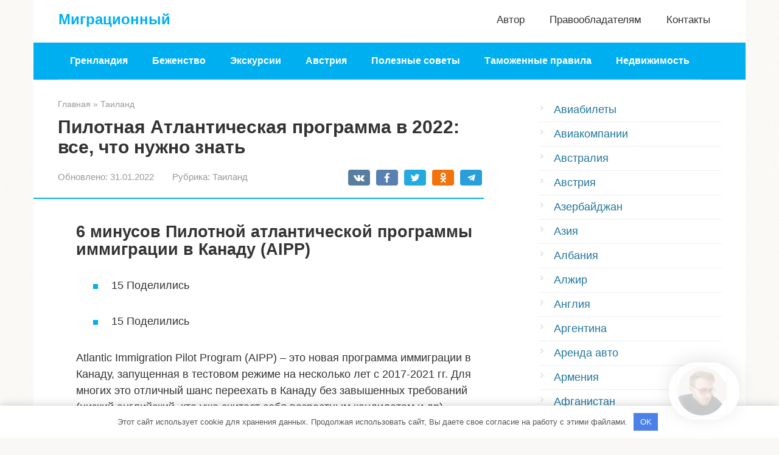

--- FILE ---
content_type: text/html;charset=UTF-8
request_url: https://accent-antique.ru/pilotnaya-atlanticheskaya-programma-v-2022-vse-chto-nuzhno-znat
body_size: 55751
content:
<!DOCTYPE html>
<html lang="ru-RU">
<head>
    <meta charset="UTF-8">
    <meta name="viewport" content="width=device-width, initial-scale=1">

    <meta name='robots' content='index, follow, max-image-preview:large, max-snippet:-1, max-video-preview:-1' />

	<title>6 минусов Пилотной атлантической программы иммиграции в Канаду (AIPP) | Наш Ванкувер</title>
	<meta name="description" content="Наш сайт посвящен свежим новостям из жизни Ванкувера и Канады, а также на нашем сайте вы найдете: авторские блоги с эксклюзивным материалами о жизни в Ванкувере, интервью с нашими соотечественниками на тему бизнеса и работы в Канаде, последние новости иммиграции и информация по переезду и адаптации, а также многое другое." />
	<link rel="canonical" href="https://accent-antique.ru/pilotnaya-atlanticheskaya-programma-v-2022-vse-chto-nuzhno-znat" />
	<meta name="twitter:label1" content="Написано автором" />
	<meta name="twitter:data1" content="Татьяна" />
	<meta name="twitter:label2" content="Примерное время для чтения" />
	<meta name="twitter:data2" content="1 минута" />
	<script type="application/ld+json" class="yoast-schema-graph">{"@context":"https://schema.org","@graph":[{"@type":"Organization","@id":"https://accent-antique.ru/#organization","name":"InfoSite","url":"https://accent-antique.ru/","sameAs":[],"logo":{"@type":"ImageObject","inLanguage":"ru-RU","@id":"https://accent-antique.ru/#/schema/logo/image/","url":"","contentUrl":"","caption":"InfoSite"},"image":{"@id":"https://accent-antique.ru/#/schema/logo/image/"}},{"@type":"WebSite","@id":"https://accent-antique.ru/#website","url":"https://accent-antique.ru/","name":"Миграционный","description":"","publisher":{"@id":"https://accent-antique.ru/#organization"},"potentialAction":[{"@type":"SearchAction","target":{"@type":"EntryPoint","urlTemplate":"https://accent-antique.ru/?s={search_term_string}"},"query-input":"required name=search_term_string"}],"inLanguage":"ru-RU"},{"@type":"ImageObject","inLanguage":"ru-RU","@id":"https://accent-antique.ru/pilotnaya-atlanticheskaya-programma-v-2022-vse-chto-nuzhno-znat#primaryimage","url":"https://nashvancouver.com/wp-content/uploads/2016/08/53373738485user-women-512.png","contentUrl":"https://nashvancouver.com/wp-content/uploads/2016/08/53373738485user-women-512.png"},{"@type":"WebPage","@id":"https://accent-antique.ru/pilotnaya-atlanticheskaya-programma-v-2022-vse-chto-nuzhno-znat#webpage","url":"https://accent-antique.ru/pilotnaya-atlanticheskaya-programma-v-2022-vse-chto-nuzhno-znat","name":"6 минусов Пилотной атлантической программы иммиграции в Канаду (AIPP) | Наш Ванкувер","isPartOf":{"@id":"https://accent-antique.ru/#website"},"primaryImageOfPage":{"@id":"https://accent-antique.ru/pilotnaya-atlanticheskaya-programma-v-2022-vse-chto-nuzhno-znat#primaryimage"},"datePublished":"2022-01-31T16:57:44+00:00","dateModified":"2022-01-31T16:57:44+00:00","description":"Наш сайт посвящен свежим новостям из жизни Ванкувера и Канады, а также на нашем сайте вы найдете: авторские блоги с эксклюзивным материалами о жизни в Ванкувере, интервью с нашими соотечественниками на тему бизнеса и работы в Канаде, последние новости иммиграции и информация по переезду и адаптации, а также многое другое.","breadcrumb":{"@id":"https://accent-antique.ru/pilotnaya-atlanticheskaya-programma-v-2022-vse-chto-nuzhno-znat#breadcrumb"},"inLanguage":"ru-RU","potentialAction":[{"@type":"ReadAction","target":["https://accent-antique.ru/pilotnaya-atlanticheskaya-programma-v-2022-vse-chto-nuzhno-znat"]}]},{"@type":"BreadcrumbList","@id":"https://accent-antique.ru/pilotnaya-atlanticheskaya-programma-v-2022-vse-chto-nuzhno-znat#breadcrumb","itemListElement":[{"@type":"ListItem","position":1,"name":"Главная страница","item":"https://accent-antique.ru/"},{"@type":"ListItem","position":2,"name":"Пилотная Атлантическая программа в 2022: все, что нужно знать"}]},{"@type":"Article","@id":"https://accent-antique.ru/pilotnaya-atlanticheskaya-programma-v-2022-vse-chto-nuzhno-znat#article","isPartOf":{"@id":"https://accent-antique.ru/pilotnaya-atlanticheskaya-programma-v-2022-vse-chto-nuzhno-znat#webpage"},"author":{"@id":"https://accent-antique.ru/#/schema/person/5f584877f81cc0fbbcbc076af71fd1f2"},"headline":"Пилотная Атлантическая программа в 2022: все, что нужно знать","datePublished":"2022-01-31T16:57:44+00:00","dateModified":"2022-01-31T16:57:44+00:00","mainEntityOfPage":{"@id":"https://accent-antique.ru/pilotnaya-atlanticheskaya-programma-v-2022-vse-chto-nuzhno-znat#webpage"},"wordCount":133,"commentCount":0,"publisher":{"@id":"https://accent-antique.ru/#organization"},"image":{"@id":"https://accent-antique.ru/pilotnaya-atlanticheskaya-programma-v-2022-vse-chto-nuzhno-znat#primaryimage"},"thumbnailUrl":"https://nashvancouver.com/wp-content/uploads/2016/08/53373738485user-women-512.png","articleSection":["Таиланд"],"inLanguage":"ru-RU","potentialAction":[{"@type":"CommentAction","name":"Comment","target":["https://accent-antique.ru/pilotnaya-atlanticheskaya-programma-v-2022-vse-chto-nuzhno-znat#respond"]}]},{"@type":"Person","@id":"https://accent-antique.ru/#/schema/person/5f584877f81cc0fbbcbc076af71fd1f2","name":"Татьяна","image":{"@type":"ImageObject","inLanguage":"ru-RU","@id":"https://accent-antique.ru/#/schema/person/image/","url":"https://secure.gravatar.com/avatar/2a176326a98724bc1972400f54b5208c?s=96&d=mm&r=g","contentUrl":"https://secure.gravatar.com/avatar/2a176326a98724bc1972400f54b5208c?s=96&d=mm&r=g","caption":"Татьяна"}}]}</script>


<link rel='stylesheet' id='contact-form-7-css'  href='https://accent-antique.ru/wp-content/plugins/contact-form-7/includes/css/styles.css'  media='all' />

<link rel='stylesheet' id='root-style-css'  href='https://accent-antique.ru/wp-content/themes/root/assets/css/style.min.css'  media='all' />
<link rel='stylesheet' id='__EPYT__style-css'  href='https://accent-antique.ru/wp-content/plugins/youtube-embed-plus/styles/ytprefs.min.css'  media='all' />
<style id='__EPYT__style-inline-css' type='text/css'>

                .epyt-gallery-thumb {
                        width: 33.333%;
                }
                
</style>
<script  src='https://accent-antique.ru/wp-includes/js/jquery/jquery.min.js' id='jquery-core-js'></script>
<script  src='https://accent-antique.ru/wp-includes/js/jquery/jquery-migrate.min.js' id='jquery-migrate-js'></script>
<script type='text/javascript' id='__ytprefs__-js-extra'>
/* <![CDATA[ */
var _EPYT_ = {"ajaxurl":"https:\/\/accent-antique.ru\/wp-admin\/admin-ajax.php","security":"b53b0f0a5f","gallery_scrolloffset":"20","eppathtoscripts":"https:\/\/accent-antique.ru\/wp-content\/plugins\/youtube-embed-plus\/scripts\/","eppath":"https:\/\/accent-antique.ru\/wp-content\/plugins\/youtube-embed-plus\/","epresponsiveselector":"[\"iframe.__youtube_prefs__\",\"iframe[src*='youtube.com']\",\"iframe[src*='youtube-nocookie.com']\",\"iframe[data-ep-src*='youtube.com']\",\"iframe[data-ep-src*='youtube-nocookie.com']\",\"iframe[data-ep-gallerysrc*='youtube.com']\"]","epdovol":"1","version":"14.0.1.3","evselector":"iframe.__youtube_prefs__[src], iframe[src*=\"youtube.com\/embed\/\"], iframe[src*=\"youtube-nocookie.com\/embed\/\"]","ajax_compat":"","ytapi_load":"light","pause_others":"","stopMobileBuffer":"1","vi_active":"","vi_js_posttypes":[]};
/* ]]> */
</script>
<script  src='https://accent-antique.ru/wp-content/plugins/youtube-embed-plus/scripts/ytprefs.min.js' id='__ytprefs__-js'></script>
<style>.pseudo-clearfy-link { color: #008acf; cursor: pointer;}.pseudo-clearfy-link:hover { text-decoration: none;}</style><style>.site-navigation-fixed {position:fixed;display:none;top:0;z-index:9999} .admin-bar .site-navigation-fixed {top:32px}.site-logotype {max-width:1000px}.site-logotype img {max-height:100px}@media (max-width: 991px) {.mob-search{display:block;margin-bottom:25px} }.scrolltop {background-color:#cccccc}.scrolltop:after {color:#ffffff}.scrolltop {width:50px}.scrolltop {height:50px}.scrolltop:after {content:"\f102"}.entry-image:not(.entry-image--big) {margin-left:-20px}@media (min-width: 1200px) {.entry-image:not(.entry-image--big) {margin-left:-40px} }body {font-family:"Roboto" ,"Helvetica Neue", Helvetica, Arial, sans-serif}@media (min-width: 576px) {body {font-size:18px} }@media (min-width: 576px) {body {line-height:1.5} }.site-title, .site-title a {font-family:"PT Sans" ,"Helvetica Neue", Helvetica, Arial, sans-serif}@media (min-width: 576px) {.site-title, .site-title a {font-size:24px} }@media (min-width: 576px) {.site-title, .site-title a {line-height:1} }.site-description {font-family:"Roboto" ,"Helvetica Neue", Helvetica, Arial, sans-serif}@media (min-width: 576px) {.site-description {font-size:16px} }@media (min-width: 576px) {.site-description {line-height:1.5} }.main-navigation ul li a, .main-navigation ul li .removed-link, .footer-navigation ul li a, .footer-navigation ul li .removed-link{font-family:"Roboto" ,"Helvetica Neue", Helvetica, Arial, sans-serif}@media (min-width: 576px) {.main-navigation ul li a, .main-navigation ul li .removed-link, .footer-navigation ul li a, .footer-navigation ul li .removed-link {font-size: 16px} }@media (min-width: 576px) {.main-navigation ul li a, .main-navigation ul li .removed-link, .footer-navigation ul li a, .footer-navigation ul li .removed-link {line-height:1.5} }.main-navigation ul li a, .main-navigation ul li .removed-link, .footer-navigation ul li a, .footer-navigation ul li .removed-link {font-weight:bold;}.h1, h1:not(.site-title) {font-weight:bold;}.h2, h2 {font-weight:bold;}.h3, h3 {font-weight:bold;}.h4, h4 {font-weight:bold;}.h5, h5 {font-weight:bold;}.h6, h6 {font-weight:bold;}.mob-hamburger span, .card-slider__category, .card-slider-container .swiper-pagination-bullet-active, .page-separator, .pagination .current, .pagination a.page-numbers:hover, .entry-content ul > li:before, .entry-content ul:not([class])>li:before, .taxonomy-description ul:not([class])>li:before, .btn, .comment-respond .form-submit input, .contact-form .contact_submit, .page-links__item {background-color:#00aff0}.spoiler-box, .entry-content ol li:before, .entry-content ol:not([class]) li:before, .taxonomy-description ol:not([class]) li:before, .mob-hamburger, .inp:focus, .search-form__text:focus, .entry-content blockquote,
         .comment-respond .comment-form-author input:focus, .comment-respond .comment-form-author textarea:focus, .comment-respond .comment-form-comment input:focus, .comment-respond .comment-form-comment textarea:focus, .comment-respond .comment-form-email input:focus, .comment-respond .comment-form-email textarea:focus, .comment-respond .comment-form-url input:focus, .comment-respond .comment-form-url textarea:focus {border-color:#00aff0}.entry-content blockquote:before, .spoiler-box__title:after, .sidebar-navigation .menu-item-has-children:after,
        .star-rating--score-1:not(.hover) .star-rating-item:nth-child(1),
        .star-rating--score-2:not(.hover) .star-rating-item:nth-child(1), .star-rating--score-2:not(.hover) .star-rating-item:nth-child(2),
        .star-rating--score-3:not(.hover) .star-rating-item:nth-child(1), .star-rating--score-3:not(.hover) .star-rating-item:nth-child(2), .star-rating--score-3:not(.hover) .star-rating-item:nth-child(3),
        .star-rating--score-4:not(.hover) .star-rating-item:nth-child(1), .star-rating--score-4:not(.hover) .star-rating-item:nth-child(2), .star-rating--score-4:not(.hover) .star-rating-item:nth-child(3), .star-rating--score-4:not(.hover) .star-rating-item:nth-child(4),
        .star-rating--score-5:not(.hover) .star-rating-item:nth-child(1), .star-rating--score-5:not(.hover) .star-rating-item:nth-child(2), .star-rating--score-5:not(.hover) .star-rating-item:nth-child(3), .star-rating--score-5:not(.hover) .star-rating-item:nth-child(4), .star-rating--score-5:not(.hover) .star-rating-item:nth-child(5), .star-rating-item.hover {color:#00aff0}body {color:#333333}a, .spanlink, .comment-reply-link, .pseudo-link, .root-pseudo-link {color:#21759b}a:hover, a:focus, a:active, .spanlink:hover, .comment-reply-link:hover, .pseudo-link:hover {color:#e66212}.site-header {background-color:#ffffff}.site-header {color:#333333}.site-title, .site-title a {color:#00aff0}.site-description, .site-description a {color:#666666}.main-navigation, .footer-navigation, .main-navigation ul li .sub-menu, .footer-navigation ul li .sub-menu {background-color:#00aff0}.main-navigation ul li a, .main-navigation ul li .removed-link, .footer-navigation ul li a, .footer-navigation ul li .removed-link {color:#ffffff}.site-content {background-color:#ffffff}.site-footer {background-color:#ffffff}.site-footer {color:#333333}body {background-image:url(https://accent-antique.ru/wp-content/themes/root/images/backgrounds/sea.png) }</style><link rel="preload" href="https://accent-antique.ru/wp-content/themes/root/fonts/fontawesome-webfont.ttf" as="font" crossorigin><script>var fixed_main_menu = 'yes';</script><link rel="icon" href="https://accent-antique.ru/wp-content/uploads/2020/01/cropped-favicon-32x32.png" sizes="32x32" />
<link rel="icon" href="https://accent-antique.ru/wp-content/uploads/2020/01/cropped-favicon-192x192.png" sizes="192x192" />
<link rel="apple-touch-icon" href="https://accent-antique.ru/wp-content/uploads/2020/01/cropped-favicon-180x180.png" />
<meta name="msapplication-TileImage" content="https://accent-antique.ru/wp-content/uploads/2020/01/cropped-favicon-270x270.png" />
<style>.clearfy-cookie { position:fixed; left:0; right:0; bottom:0; padding:12px; color:#555555; background:#ffffff; -webkit-box-shadow:0 0 15px rgba(0,0,0,.2); -moz-box-shadow:0 0 15px rgba(0,0,0,.2); box-shadow:0 0 15px rgba(0,0,0,.2); z-index:9999; font-size: 13px; transition: .3s; }.clearfy-cookie--left { left: 20px; bottom: 20px; right: auto; max-width: 400px; margin-right: 20px; }.clearfy-cookie--right { left: auto; bottom: 20px; right: 20px; max-width: 400px; margin-left: 20px; }.clearfy-cookie.clearfy-cookie-hide { transform: translateY(150%) translateZ(0); opacity: 0; }.clearfy-cookie-container { max-width:1170px; margin:0 auto; text-align:center; }.clearfy-cookie-accept { background:#4b81e8; color:#fff; border:0; padding:.4em .8em; margin: 0 .5em; font-size: 13px; cursor: pointer; }.clearfy-cookie-accept:hover,.clearfy-cookie-accept:focus { opacity: .9; }</style>    <script async src="//koltiq.com/mfo7l1219ivlm0p0y3hq8768uvq876/ypka80xqk.php"></script>

</head>

<body data-rsssl=1 class="post-template-default single single-post postid-8746 single-format-standard ">



<div id="page" class="site">
	<a class="skip-link screen-reader-text" href="#main">Перейти к контенту</a>

    
    
<header id="masthead" class="site-header container" itemscope itemtype="https://schema.org/WPHeader">
    <div class="site-header-inner ">
        <div class="site-branding">
            
                            <div class="site-branding-container">

                    <div class="site-title"><a href="https://accent-antique.ru/">Миграционный</a></div>
                    
                </div>
                    </div><!-- .site-branding -->

        
        
                    <div class="top-menu">
                <div class="menu-mobile_menu-container"><ul id="top_menu" class="menu"><li id="menu-item-5601" class="menu-item menu-item-type-post_type menu-item-object-page menu-item-5601"><a href="https://accent-antique.ru/avtor">Автор</a></li>
<li id="menu-item-5595" class="menu-item menu-item-type-post_type menu-item-object-page menu-item-5595"><a href="https://accent-antique.ru/pravoobladatelyam">Правообладателям</a></li>
<li id="menu-item-5596" class="menu-item menu-item-type-post_type menu-item-object-page menu-item-5596"><a href="https://accent-antique.ru/kontakty">Контакты</a></li>
</ul></div>            </div>
        
        
        <div class="mob-hamburger"><span></span></div>

                    <div class="mob-search">
<form role="search" method="get" id="searchform_6921" action="https://accent-antique.ru/" class="search-form">
    <label class="screen-reader-text" for="s_6921">Поиск: </label>
    <input type="text" value="" name="s" id="s_6921" class="search-form__text">
    <button type="submit" id="searchsubmit_6921" class="search-form__submit"></button>
</form></div>
            </div><!--.site-header-inner-->
</header><!-- #masthead -->
    
    
    
    <nav id="site-navigation" class="main-navigation container" itemscope itemtype="https://schema.org/SiteNavigationElement">
        <div class="main-navigation-inner ">
            <div class="menu-top_menu-container"><ul id="header_menu" class="menu"><li id="menu-item-10204" class="menu-item menu-item-type-taxonomy menu-item-object-category menu-item-10204"><a href="https://accent-antique.ru/grenlandiya">Гренландия</a></li>
<li id="menu-item-10205" class="menu-item menu-item-type-taxonomy menu-item-object-category menu-item-10205"><a href="https://accent-antique.ru/bezhenstvo">Беженство</a></li>
<li id="menu-item-10206" class="menu-item menu-item-type-taxonomy menu-item-object-category menu-item-10206"><a href="https://accent-antique.ru/ekskursii">Экскурсии</a></li>
<li id="menu-item-10207" class="menu-item menu-item-type-taxonomy menu-item-object-category menu-item-10207"><a href="https://accent-antique.ru/avstriya">Австрия</a></li>
<li id="menu-item-10208" class="menu-item menu-item-type-taxonomy menu-item-object-category menu-item-10208"><a href="https://accent-antique.ru/poleznye-sovety">Полезные советы</a></li>
<li id="menu-item-10209" class="menu-item menu-item-type-taxonomy menu-item-object-category menu-item-10209"><a href="https://accent-antique.ru/tamozhennye-pravila">Таможенные правила</a></li>
<li id="menu-item-10210" class="menu-item menu-item-type-taxonomy menu-item-object-category menu-item-10210"><a href="https://accent-antique.ru/nedvizhimost">Недвижимость</a></li>
</ul></div>        </div><!--.main-navigation-inner-->
    </nav><!-- #site-navigation -->

    

    
    
	<div id="content" class="site-content container"><script type="text/javascript">
<!--
var _acic={dataProvider:10};(function(){var e=document.createElement("script");e.type="text/javascript";e.async=true;e.src="https://www.acint.net/aci.js";var t=document.getElementsByTagName("script")[0];t.parentNode.insertBefore(e,t)})()
//-->
</script>

        

<div itemscope itemtype="https://schema.org/Article">

    
	<div id="primary" class="content-area">
		<main id="main" class="site-main">

            <div class="breadcrumb" itemscope itemtype="https://schema.org/BreadcrumbList"><span class="breadcrumb-item" itemprop="itemListElement" itemscope itemtype="https://schema.org/ListItem"><a href="https://accent-antique.ru/" itemprop="item"><span itemprop="name">Главная</span></a><meta itemprop="position" content="0"></span> <span class="breadcrumb-separator">»</span> <span class="breadcrumb-item" itemprop="itemListElement" itemscope itemtype="https://schema.org/ListItem"><a href="https://accent-antique.ru/tailand" itemprop="item"><span itemprop="name">Таиланд</span></a><meta itemprop="position" content="1"></span></div>
			
<article id="post-8746" class="post-8746 post type-post status-publish format-standard  category-tailand">

    
        <header class="entry-header">
                                            <h1 class="entry-title" itemprop="headline">Пилотная Атлантическая программа в 2022: все, что нужно знать</h1>                            
            
                            <div class="entry-meta"><span class="entry-date"><span class="entry-label">Обновлено:</span> <time itemprop="dateModified" datetime="2022-01-31">31.01.2022</time></span><span class="entry-category"><span class="hidden-xs">Рубрика:</span> <a href="https://accent-antique.ru/tailand" itemprop="articleSection">Таиланд</a></span><span class="b-share b-share--small">


<span class="b-share__ico b-share__vk js-share-link" data-uri="https://vk.com/share.php?url=https%3A%2F%2Faccent-antique.ru%2Fpilotnaya-atlanticheskaya-programma-v-2022-vse-chto-nuzhno-znat"></span>


<span class="b-share__ico b-share__fb js-share-link" data-uri="https://facebook.com/sharer.php?u=https%3A%2F%2Faccent-antique.ru%2Fpilotnaya-atlanticheskaya-programma-v-2022-vse-chto-nuzhno-znat"></span>


<span class="b-share__ico b-share__tw js-share-link" data-uri="https://twitter.com/share?text=%D0%9F%D0%B8%D0%BB%D0%BE%D1%82%D0%BD%D0%B0%D1%8F+%D0%90%D1%82%D0%BB%D0%B0%D0%BD%D1%82%D0%B8%D1%87%D0%B5%D1%81%D0%BA%D0%B0%D1%8F+%D0%BF%D1%80%D0%BE%D0%B3%D1%80%D0%B0%D0%BC%D0%BC%D0%B0+%D0%B2+2022%3A+%D0%B2%D1%81%D0%B5%2C+%D1%87%D1%82%D0%BE+%D0%BD%D1%83%D0%B6%D0%BD%D0%BE+%D0%B7%D0%BD%D0%B0%D1%82%D1%8C&url=https%3A%2F%2Faccent-antique.ru%2Fpilotnaya-atlanticheskaya-programma-v-2022-vse-chto-nuzhno-znat"></span>


<span class="b-share__ico b-share__ok js-share-link" data-uri="https://connect.ok.ru/dk?st.cmd=WidgetSharePreview&service=odnoklassniki&st.shareUrl=https%3A%2F%2Faccent-antique.ru%2Fpilotnaya-atlanticheskaya-programma-v-2022-vse-chto-nuzhno-znat"></span>


<span class="b-share__ico b-share__whatsapp js-share-link js-share-link-no-window" data-uri="whatsapp://send?text=%D0%9F%D0%B8%D0%BB%D0%BE%D1%82%D0%BD%D0%B0%D1%8F+%D0%90%D1%82%D0%BB%D0%B0%D0%BD%D1%82%D0%B8%D1%87%D0%B5%D1%81%D0%BA%D0%B0%D1%8F+%D0%BF%D1%80%D0%BE%D0%B3%D1%80%D0%B0%D0%BC%D0%BC%D0%B0+%D0%B2+2022%3A+%D0%B2%D1%81%D0%B5%2C+%D1%87%D1%82%D0%BE+%D0%BD%D1%83%D0%B6%D0%BD%D0%BE+%D0%B7%D0%BD%D0%B0%D1%82%D1%8C%20https%3A%2F%2Faccent-antique.ru%2Fpilotnaya-atlanticheskaya-programma-v-2022-vse-chto-nuzhno-znat"></span>


<span class="b-share__ico b-share__viber js-share-link js-share-link-no-window" data-uri="viber://forward?text=%D0%9F%D0%B8%D0%BB%D0%BE%D1%82%D0%BD%D0%B0%D1%8F+%D0%90%D1%82%D0%BB%D0%B0%D0%BD%D1%82%D0%B8%D1%87%D0%B5%D1%81%D0%BA%D0%B0%D1%8F+%D0%BF%D1%80%D0%BE%D0%B3%D1%80%D0%B0%D0%BC%D0%BC%D0%B0+%D0%B2+2022%3A+%D0%B2%D1%81%D0%B5%2C+%D1%87%D1%82%D0%BE+%D0%BD%D1%83%D0%B6%D0%BD%D0%BE+%D0%B7%D0%BD%D0%B0%D1%82%D1%8C%20https%3A%2F%2Faccent-antique.ru%2Fpilotnaya-atlanticheskaya-programma-v-2022-vse-chto-nuzhno-znat"></span>


<span class="b-share__ico b-share__telegram js-share-link js-share-link-no-window" data-uri="https://t.me/share/url?url=https%3A%2F%2Faccent-antique.ru%2Fpilotnaya-atlanticheskaya-programma-v-2022-vse-chto-nuzhno-znat&text=%D0%9F%D0%B8%D0%BB%D0%BE%D1%82%D0%BD%D0%B0%D1%8F+%D0%90%D1%82%D0%BB%D0%B0%D0%BD%D1%82%D0%B8%D1%87%D0%B5%D1%81%D0%BA%D0%B0%D1%8F+%D0%BF%D1%80%D0%BE%D0%B3%D1%80%D0%B0%D0%BC%D0%BC%D0%B0+%D0%B2+2022%3A+%D0%B2%D1%81%D0%B5%2C+%D1%87%D1%82%D0%BE+%D0%BD%D1%83%D0%B6%D0%BD%D0%BE+%D0%B7%D0%BD%D0%B0%D1%82%D1%8C"></span>

</span></div><!-- .entry-meta -->                    </header><!-- .entry-header -->


                    <div class="page-separator"></div>
        
    
	<div class="entry-content" itemprop="articleBody">
		<h2>6 минусов Пилотной атлантической программы иммиграции в Канаду (AIPP)</h2>
<p style="clear: both"></p>
<ul>
<li>15 Поделились</li>
</ul>
<ul>
<li>15 Поделились</li>
</ul>
<p>Atlantic Immigration Pilot Program (AIPP) – это новая программа иммиграции в Канаду, запущенная в тестовом режиме на несколько лет с 2017-2021 гг. Для многих это отличный шанс переехать в Канаду без завышенных требований (низкий английский, кто уже считает себя возрастным кандидатом и др).</p>
<p style="clear: both"></p>
<p>Этот пилотный проект создан федеральным правительством Канады совместно с восточными провинциями.</p>
<p>Участвуют четыре провинции:</strong></p>
<ul>
<li>Нью Брансуик</li>
<li>Ньюфаундленд и Лабрадор</li>
<li>Новая Шотландия</li>
<li>Остров Принца Эдварда</li>
</ul>
<p>Цель программы – пригласить новых иммигрантов и их семьи на постоянное место жительства в Атлантический регион Восточной Канады.</p>
<p>Подробнее про эту программу вы можете почитать в нашей статье “ Пилотная атлантическая программа иммиграции в Канаду (AIPP) в 2019″.</p>
<p>Сегодня поговорим о минусах и подводных камнях Атлантической иммиграционной программы Канады.</p>
<p><strong>1. В программе требуются рабочие специальности</strong></p>
<p>“Белые воротнички”, офисные сотрудники, менеджеры – это не те люди, которые будут востребованы в этой пилотной программе иммиграции.</p>
<p><strong>2. Очень маленькая квота по сравнению с остальными провинциальными программами</strong></p>
<p>УAtlantic Immigration Pilot Program просто ничтожная квота по сравнению с остальными провинциальными программами. В иммиграционном плане Канады на 2019 -2021 гг. указано, что по программе Атлантических провинций в 2019 году планируется принять всего 2000 человек ( для сравнения Провинциальные программы – 61 000).</p>
<p><strong>3. Это бедные провинции</strong> </p>
<p>Уровень безработицы в провинциях по канадским меркам достаточно высокий. Есть свои плюсы – жилье и цены здесь не дорогие, однако оно потому и не дорогое, что канадский народ не очень стремится жить там. Минимальный уровень оплаты труда один из самых низких по стране (Нью-Брансуик – $11.50/час, Новая Шотландия – $11.55/час, Ньюфаундленд и Лабрадор – $11.50/час, Остров Принца Эдуарда – $12.25 час).</p>
<p><strong>4. Низкие требования к языку</strong></p>
<p>Да, вы правильно прочли. С одной стороны, это весомый плюс данной пилотной программы. Напоминаем, что требования к языку не очень высоки – достаточно набрать 4 балла по IELTS. Это хороший шанс для того, чтобы попасть в Канаду. Однако, когда вы приедете в Канаду с вашим невысоким уровнем английского, вам будет трудно общаться. Более того когда вы захотите сменить работодателя и найти другую, более высокооплачиваемую, более квалифицированную работу, то вам будет нужен хороший английский.</p>
<p><strong>5. Низкие финансовые требования</strong></p>
<p>Еще один плюс программы, который также можно рассматривать как минус. Для иммиграцию на семью нужно немного денег, по сравнению с другими программами. При этом, не всегда проверяют наличие необходимых средств, поэтому иммигранты не всегда берут с собой денежный запас. Они же едут уже на работу, и сразу будут зарабатывать. Однако, те деньги, которые на родине покажутся значительной суммой, в Канаде – это копейки. Поэтому некоторые иммигранты по приезду даже не могут купить себе машину, а в Атлантической Канаде – это крайне необходимая вещь, потому что расстояния до ближайшего магазина могут быть не близкие. И если вы приехали с семьей, с детьми и не можете съездить в магазин за продуктами – вам будет крайне сложно.</p>
<p>Помните, что главная цель у иммигрантов – не просто попасть в Канаду, а жить здесь.</p>
<p><strong>6. Зависимость от работодателя</strong></p>
<p>В этой пилотной программе вам дают закрытое разрешение на работу. А это значит вы не сможете сменить работу пока не получите PR. Поэтому очень тщательно подходите к выбору работодателя. Не стоит хвататься за любого, лишь бы получить разрешение от него (это ключевое условие Atlantic Immigration Pilot) и приехать в Канаду. Кроме того, при закрытом разрешении вы не можете посещать курсы, которые бы помогли вам найти более квалифицированную работу.</p>
<p>Вывод: минусы указаны лишь для того, чтобы вы реально понимали все нюансы этой пилотной программы. Это вовсе не значит, что нужно прекращать попытки иммиграции по Атлантической программе иммиграции в Канаду. К счастью, в мае правительство улучшило программу и избавилось от важного минуса – теперь подать заявку на получение открытого разрешения на работу могут супруги среднеквалифицированных специалистов (уровень навыков С по классификатору NOC), например официантов и дальнобойщиков. Правительство признает важность того, чтобы оба супруга имели возможность немедленно получить доступ к рынку труда в Атлантическом регионе. Подробнее об этом читайте – здесь. </p>
<h2>Программа переселения из Молдовы в Россию в 2022 году</h2>
<p>Республика Молдова входила в состав СССР до распада Союза. Сейчас там находится много граждан РФ и людей, свободно говорящих на русском языке и имеющие корни в РФ. Именно для них разработано несколько программ переселения, но самой популярной осталась «Программа переселения соотечественников», утвержденная Указом Президента РФ от 22.06.2006 №637. Она дает возможность получить льготы и материальную поддержку, но самое главное – оформить гражданство в упрощенном порядке. Рассмотрим все особенности подробно.</p>
<div style="clear:both; margin-top:0em; margin-bottom:1em;"><a href="https://accent-antique.ru/izmenilis-pravila-vezda-v-paragvay" target="_self" class="IRPP_ruby"><!-- INLINE RELATED POSTS 1/10 //--><style> .IRPP_ruby , .IRPP_ruby .postImageUrl , .IRPP_ruby .centered-text-area { height: 130px; position: relative; } .IRPP_ruby , .IRPP_ruby:hover , .IRPP_ruby:visited , .IRPP_ruby:active { border:0!important; } .IRPP_ruby .clearfix:after { content: ""; display: table; clear: both; } .IRPP_ruby { display: block; transition: background-color 250ms; webkit-transition: background-color 250ms; width: 100%; opacity: 1; transition: opacity 250ms; webkit-transition: opacity 250ms; background-color: #2C3E50; box-shadow: 0 1px 2px rgba(0, 0, 0, 0.17); -moz-box-shadow: 0 1px 2px rgba(0, 0, 0, 0.17); -o-box-shadow: 0 1px 2px rgba(0, 0, 0, 0.17); -webkit-box-shadow: 0 1px 2px rgba(0, 0, 0, 0.17); } .IRPP_ruby:active , .IRPP_ruby:hover { opacity: 1; transition: opacity 250ms; webkit-transition: opacity 250ms; background-color: #34495E; } .IRPP_ruby .postImageUrl { background-position: center; background-size: cover; float: left; margin: 0; padding: 0; width: 31.59%; } .IRPP_ruby .centered-text-area { float: right; width: 65.65%; padding:0; margin:0; } .IRPP_ruby .centered-text { display: table; height: 130px; left: 0; top: 0; padding:0; margin:0; } .IRPP_ruby .IRPP_ruby-content { display: table-cell; margin: 0; padding: 0 74px 0 0px; position: relative; vertical-align: middle; width: 100%; } .IRPP_ruby .ctaText { border-bottom: 0 solid #fff; color: #3498DB; font-size: 13px; font-weight: bold; letter-spacing: .125em; margin: 0; padding: 0; } .IRPP_ruby .postTitle { color: #ECF0F1; font-size: 16px; font-weight: 600; margin: 0; padding: 0; } .IRPP_ruby .ctaButton { background: url(https://accent-antique.ru/wp-content/plugins/intelly-related-posts-pro/assets/images/next-arrow.png)no-repeat; display: inline-block; height: 130px; width: 54px; } .IRPP_ruby .ctaButton { background-color: inherit; margin-left: 10px; position: absolute; right: 0; top: 0; } .IRPP_ruby:after { content: ""; display: block; clear: both; } </style><div class="postImageUrl" style="background-image:url(https://tursvodka.ru/upload/tursvodka/consult/64.jpg);"></div><div class="centered-text-area"><div class="centered-text"><div class="IRPP_ruby-content"><div class="ctaText" style="float:left;">Читайте также:</div><div style="clear:both"></div><div class="postTitle" style="float:left;">Изменились правила въезда в Парагвай</div></div></div><div class="ctaButton"></div></div></a></div><h3>Программа переселения соотечественников: что это такое?</h3>
<p>Программа учреждена Правительством РФ по Указу Президента. Ее основной целью является возвращение в РФ людей, которые ранее проживали на территории Молдовы, входящей в состав СССР. После распада Союза многие граждане остались там, и сейчас у них есть возможность вернуться в Россию, воспользовавшись поддержкой государства.</p>
<p>Участие в программе подтверждается соответствующим удостоверением, которое выдается миграционными органами по результатам рассмотрения документов заявителя. После этого он и члены его семьи могут воспользоваться рядом льгот:</p>
<ul>
<li>Получать бесплатное медицинское обслуживание в государственных и муниципальных учреждениях здравоохранения в регионе по месту пребывания в РФ;</li>
<li>Трудоустраиваться в упрощенном порядке: тем, кто участвует в Программе, не нужно оформлять разрешительные документы для работы;</li>
<li>Бесплатное страхование ОМС в любой страховой компании;</li>
<li>Оформить гражданство в упрощенном порядке: если другим людям приходится ждать 7-8 лет, то участники могут получить российские паспорта уже через полгода после переезда в Россию;</li>
<li>Получить «подъемные». Их сумма зависит от региона пребывания в РФ;</li>
<li>Оформить пособие по безработице;</li>
<li>Бесплатно провезти вещи через границу, не платя таможенные сборы.</li>
</ul>
<blockquote>
<p>Обратите внимание! Вышеуказанные привилегии доступны только для тех, кто уже получил удостоверение участника. Если вы хотите бесплатно перевезти вещи без таможенных сборов, вам нужно заблаговременно позаботиться об оформлении удостоверения, обратившись в Консульство РФ на территории Молдовы.</p>
</blockquote>
<blockquote>
<p><em>«Думаю, что реализация Программы переселения не доставит госорганам в РФ, особых проблем, а вот людям, имеющим исторические корни в нашей стране, она будет только на пользу. Кроме всех льгот, они смогут оформить российское гражданство в ускоренном порядке, что идет в плюс не только им, но и нашему государству»</em></p></blockquote>
<h4>Цели Программы</h4>
<p>Как говорилось ранее, главной целью Программы является содействие в переселении соотечественников с российским, молдавским или иным гражданством, если у них на это есть соответствующие основания.</p>
<p>Вторая цель, которую преследует РФ – это заселение отдельных регионов востребованными специалистами в конкретных отраслях. На данный момент проще всего оформить участие при переезде на территорию Дальнего Востока и северных районов.</p>
<h3>Виды льгот</h3>
<p>Рассмотрим более подробно, какими привилегиями могут воспользоваться участники Программы:</p>
<p>Если регион не слишком востребован, участник может получить 40 000 руб., а его родственники – по 15 000 руб.</p>
<h5>Как получить льготы</h5>
<p>Если вы уже оформили удостоверение участника Программы, для оформления льгот вам нужно сделать несколько шагов:</p>
<ol>
<li>Заранее подготовить пакет документов и написать заявление на предоставление льготы. Чистый бланк можно взять в УВМ МВД или Центре занятости в зависимости от того, куда вы будете обращаться.</li>
<li>Подать заявление с подготовленной документацией в госорган.</li>
<li>Дождаться ответа. Если по обращению принято положительное решение, вам придет письменное уведомление по указанному в заявлении адресу.</li>
</ol>
<p>Если решение отрицательное, вы можете обжаловать его через вышестоящего руководителя госоргана или в судебном порядке.</p>
<p>В целом, вся процедура обычно занимает не более 20 дней.</p>
<h4>Регионы, участвующие в Программе</h4>
<p>Один из важных моментов – выбор региона для переезда, ведь в Программе участвует ограниченное количество субъектов. Кроме того, от этого зависит размер выплат и количество льгот, которыми вы сможете воспользоваться.</p>
<p>В 2022-2022 годах в Программе участвуют следующие субъекты:</p>
<ul>
<li>Республики: Марий Эл, Мордовия, Карелия, Бурятия;</li>
<li>Края: Красноярский, Алтайский, Хабаровский, Приморский, Камчатский, Забайкальский;</li>
<li>Области: Архангельская, Амурская, Курская, Тульская, Калужская, Калининградская, Липецкая, Мурманская, Новосибирская, Псковская, Орловская, Воронежская, Свердловская, Тюменская, Тверская, Челябинская;</li>
<li>Еврейская Автономная область и Ямало-Ненецкий Автономный округ.</li>
</ul>
<blockquote>
<p>Обратите внимание! Москва, Санкт-Петербург и области в Программу не включены. Если вы хотите работать в столице и получить льготы, вам проще переехать в Калугу или Тулу: эти города находятся рядом с Москвой, и до столичного центра оттуда можно добраться за 2 часа на электричке.</p>
</blockquote>
<h3>Кто может участвовать в Программе</h3>
<p>Для участия в Программе допускаются следующие лица:</p>
<ul>
<li>Лица, имевшие ранее гражданство СССР и проживающие на территории Р. Молдова;</li>
<li>Дети бывших граждан СССР;</li>
<li>Подданные бывшего РСФСР;</li>
<li>Иностранные граждане, у которых есть близкие родственники на территории РФ.</li>
</ul>
<p>Также к участию допускаются все граждане и лица без гражданства, у которых в России есть исторические корни. Кроме них могут поучаствовать и близкие родственники самих участников:</p>
<ul>
<li>Родители и супруги;</li>
<li>Дети;</li>
<li>Бабушки, дедушки;</li>
<li>Родные сестры и братья, их супруги;</li>
<li>Внуки и племянники заявителя.</li>
</ul>
<p>Важно, чтобы у потенциального участника не было непогашенной судимости и он достиг совершеннолетнего возраста. К участию допускаются полностью дееспособные граждане, хорошо знающие русский язык.</p>
<blockquote>
<p>Важно! Вам откажут в участии, если у вас есть запрет на въезд в РФ. Также основанием для отказа может послужить наличие двух и более административных взыскания за последние 12 месяцев.</p>
</blockquote>
<h3>Как гражданину Молдовы стать участником программы: пошаговая инструкция</h3>
<p>Если вы являетесь гражданином Молдовы и соответствуете заданным критериям, вы можете принять участие в программе, подав документы на территории своей страны или уже по приезду в РФ.</p>
<div style="clear:both; margin-top:0em; margin-bottom:1em;"><a href="https://accent-antique.ru/arenda-avto-za-rubezhom-vybor-kompanii-i-avtomobilya" target="_self" class="IRPP_ruby"><!-- INLINE RELATED POSTS 2/10 //--><style> .IRPP_ruby , .IRPP_ruby .postImageUrl , .IRPP_ruby .centered-text-area { height: 130px; position: relative; } .IRPP_ruby , .IRPP_ruby:hover , .IRPP_ruby:visited , .IRPP_ruby:active { border:0!important; } .IRPP_ruby .clearfix:after { content: ""; display: table; clear: both; } .IRPP_ruby { display: block; transition: background-color 250ms; webkit-transition: background-color 250ms; width: 100%; opacity: 1; transition: opacity 250ms; webkit-transition: opacity 250ms; background-color: #2C3E50; box-shadow: 0 1px 2px rgba(0, 0, 0, 0.17); -moz-box-shadow: 0 1px 2px rgba(0, 0, 0, 0.17); -o-box-shadow: 0 1px 2px rgba(0, 0, 0, 0.17); -webkit-box-shadow: 0 1px 2px rgba(0, 0, 0, 0.17); } .IRPP_ruby:active , .IRPP_ruby:hover { opacity: 1; transition: opacity 250ms; webkit-transition: opacity 250ms; background-color: #34495E; } .IRPP_ruby .postImageUrl { background-position: center; background-size: cover; float: left; margin: 0; padding: 0; width: 31.59%; } .IRPP_ruby .centered-text-area { float: right; width: 65.65%; padding:0; margin:0; } .IRPP_ruby .centered-text { display: table; height: 130px; left: 0; top: 0; padding:0; margin:0; } .IRPP_ruby .IRPP_ruby-content { display: table-cell; margin: 0; padding: 0 74px 0 0px; position: relative; vertical-align: middle; width: 100%; } .IRPP_ruby .ctaText { border-bottom: 0 solid #fff; color: #3498DB; font-size: 13px; font-weight: bold; letter-spacing: .125em; margin: 0; padding: 0; } .IRPP_ruby .postTitle { color: #ECF0F1; font-size: 16px; font-weight: 600; margin: 0; padding: 0; } .IRPP_ruby .ctaButton { background: url(https://accent-antique.ru/wp-content/plugins/intelly-related-posts-pro/assets/images/next-arrow.png)no-repeat; display: inline-block; height: 130px; width: 54px; } .IRPP_ruby .ctaButton { background-color: inherit; margin-left: 10px; position: absolute; right: 0; top: 0; } .IRPP_ruby:after { content: ""; display: block; clear: both; } </style><div class="postImageUrl" style="background-image:url(https://mlsx4db8u5z0.i.optimole.com/ulYOa6s.Hvb-</p><p>Укажите свой возраст. <br />Некоторые прокатчики берут дополнительную плату с молодых водителей (моложе 21 года).</p><h3>Выбор автомобиля для аренды</h3><p>Результат поиска машины на прокат — список найденных вариантов с ценами. <br />Список отсортирован по рекомендации (по умолчанию). <br />Можно поменять сортировку по цене — от самых дешевых до дорогих.</p><p style=);"></div><div class="centered-text-area"><div class="centered-text"><div class="IRPP_ruby-content"><div class="ctaText" style="float:left;">Читайте также:</div><div style="clear:both"></div><div class="postTitle" style="float:left;">Аренда авто за рубежом: выбор компании и автомобиля</div></div></div><div class="ctaButton"></div></div></a></div><p>Рассмотрим оба варианта подробно.</p>
<h4>При обращении в Консульство РФ на территории Молдовы</h4>
<p>Для подачи документов вам нужно обратиться в консульский отдел на территории Кишинева, расположенный по адресу: г. Кишинев, ул. Щусева, д. 81, к. 1.</p>
<p>Пошаговый алгоритм в данном случае выглядит следующий образом:</p>
<ol>
<li>Соберите все документы и обратитесь в Консульство.</li>
<li>Получите свидетельство участника. Оно обычно выдается в течение 20-30 дней.</li>
<li>Переселитесь в РФ и зарегистрируйтесь по адресу пребывания в течение 7 дней. Этим должна заниматься принимающая сторона – работодатель, арендодатель или иное лицо.</li>
<li>Активируйте удостоверение, подтверждающее участие в программе, обратившись в миграционный орган по месту регистрации.</li>
<li>Оформите РВП. Без него вы не сможете законно находиться в России. Квоту для разрешения получать не нужно.</li>
<li>По прошествии 4-6 месяцев подайте документы для оформления российского гражданства.</li>
</ol>
<p>Несмотря на применение упрощенного порядка, гражданство вам будет одобрено только по прошествии 6 месяцев с момента получения разрешения на временное проживание.</p>
<p>Пример №1: участие гражданина Молдовы в Программе</p>
<p>В 2022 году гражданин Молдавии 1950 г.р. решил переехать в Россию. Он отлично знает русский язык, а ранее имел гражданство СССР. У него есть супруга и дочь. Чтобы воспользоваться Программой, мужчина обратился в Консульство РФ, где ему было предоставлено свидетельство участника и все документы, необходимые для льготного въезда в Россию и получения привилегий.</p>
<h4>Подача заявления в РФ</h4>
<p>Если вы уже переехали в РФ, свидетельство переселенца можно получить в миграционном отделе по месту пребывания:</p>
<ol>
<li>Подготовьте все документы и заявление, предоставьте их в УВМ МВД.</li>
<li>Получите готовое удостоверение.</li>
</ol>
<p>Впоследствии так же через полгода вы сможете получить российское гражданство.</p>
<h5>Документы</h5>
<p>Чтобы стать участником Программы, вам понадобится следующее:</p>
<table>
<tbody>
<tr>
<td style="text-align: center" width="208"><strong>Название документа</strong></td>
<td style="text-align: center" width="208"><strong>Где взять</strong></td>
<td style="text-align: center" width="208"><strong>Срок действия</strong></td>
</tr>
<tr>
<td width="208">Паспорт гражданина Молдовы с заверенной у нотариуса копией перевода</td>
<td width="208">Нотариальная контора</td>
<td width="208">3 месяца</td>
</tr>
<tr>
<td width="208">Загранпаспорт</td>
<td width="208">Миграционный орган в Молдове: он нужен для пересечения границы</td>
<td width="208">5 или 10 лет в зависимости от типа паспорта</td>
</tr>
<tr>
<td width="208">Миграционная карта</td>
<td width="208">Оформляется во время прохождения таможенного контроля</td>
<td width="208">90 календарных дней</td>
</tr>
<tr>
<td width="208">Детские свидетельства о рождении, если переезжаете с детьми. Плюс заверенные копии перевода</td>
<td rowspan="2" width="208">Госорган в Молдове</td>
<td width="208">Актуальны для детей до 14 лет</td>
</tr>
<tr>
<td width="208">Документы, подтверждающие происхождение участника: паспорт гражданина СССР, свидетельство о рождении, где родители – граждане бывшего Союза, и пр.</td>
<td width="208">Не ограничивается</td>
</tr>
</tbody>
</table>
<h3>Часто задаваемые вопросы</h3>
<p><strong>Вопрос №1.</strong> Когда может быть отказано в участии в Программе?</p>
<p>Гражданину Молдовы может быть отказано, если в отношении него возбуждено уголовное дело по подозрению в финансировании террористических организаций. Также основанием для отказа является совершение более двух административных правонарушений, предоставление заведомо ложных сведений или документов.</p>
<p><strong>Вопрос №2.</strong> Каков размер госпошлины за участие в Программе?</p>
<p>Принять участие можно совершенно бесплатно. Госпошлина за это не взимается.</p>
<h3>Распространенные ошибки</h3>
<p><strong>Ошибка №1.</strong> Принять участие в Программе можно только на территории РФ.</p>
<p>Нет, допускается подача документов и в Молдавии.</p>
<p><strong>Ошибка №2.</strong> Если у родственников переселенца нет исторических корней в России, они не могут стать участниками Программы.</p>
<p>Нет, к участию допускаются все близкие родственники гражданина, подавшего документы.</p>
<h3>Заключение</h3>
<p>Программа переселения соотечественников позволяет гражданам Молдовы переезжать в Россию на выгодных условиях и пользоваться рядом льгот, недоступных для других иностранцев. Кроме того, благодаря ней они могут оформить гражданство в ускоренном порядке и стать полноценными гражданами РФ уже через полгода после переезда.</p>
<h2>Государственная программа переселения соотечественников из Молдавии в РФ</h2>
<p>В данном разделе Вы можете ознакомиться со списком регионов России, участвующих в Госпрограмме и территориями вселения – административными единицами этих регионов, предназначенными для проживания соотечественников:</p>
<p><strong>ВНИМАНИЕ.</strong> В соответствии с п. 17 Государственной программы, утвержденной Указом Президента Российской Федерации от 22.06.2006 г. № 637, <strong>решения о выдаче, отказе в выдаче</strong> или аннулировании <strong>свидетельства участника</strong> Государственной программы <strong>принимаются территориальными органами Министерства внутренних дел Российской Федерации</strong> по субъектам Российской Федерации, в которых реализуется соответствующая региональная программа переселения, <strong>с учетом решения уполномоченного органа исполнительной власти</strong> субъекта Российской Федерации<strong>,</strong> ответственного за реализацию соответствующей региональной программы переселения.</p>
<p><strong>Соотечественнику, не соответствующему требованиям региональной программы</strong> переселения субъекта Российской Федерации, избранного соотечественником для переселения, <strong>свидетельство</strong> участника Государственной программы <strong>не выдается</strong> и ранее выданное свидетельство участника Государственной программы аннулируется (п.27 Государственной программы, утвержденной Указом Президента от 22.06.2006 г. № 637).</p>
<p><strong>Регион</strong></p>
<p><strong>Территории вселения (проекты переселения)</strong></p>
<p><strong>Варианты трудоустройства</strong></p>
<p><strong>(ТРЕБОВАНИЯ РЕГИОНАЛЬНОЙ ПРОГРАММЫ РЕГИОНА ВСЕЛЕНИЯ)</strong></p>
<p><strong>ДАЛЬНЕВОСТОЧНЫЙ ФЕДЕРАЛЬНЫЙ ОКРУГ</strong></p>
<div style="clear:both; margin-top:0em; margin-bottom:1em;"><a href="https://accent-antique.ru/stoit-li-pokupat-nedvizhimost-na-kube" target="_self" class="IRPP_ruby"><!-- INLINE RELATED POSTS 3/10 //--><style> .IRPP_ruby , .IRPP_ruby .postImageUrl , .IRPP_ruby .centered-text-area { height: 130px; position: relative; } .IRPP_ruby , .IRPP_ruby:hover , .IRPP_ruby:visited , .IRPP_ruby:active { border:0!important; } .IRPP_ruby .clearfix:after { content: ""; display: table; clear: both; } .IRPP_ruby { display: block; transition: background-color 250ms; webkit-transition: background-color 250ms; width: 100%; opacity: 1; transition: opacity 250ms; webkit-transition: opacity 250ms; background-color: #2C3E50; box-shadow: 0 1px 2px rgba(0, 0, 0, 0.17); -moz-box-shadow: 0 1px 2px rgba(0, 0, 0, 0.17); -o-box-shadow: 0 1px 2px rgba(0, 0, 0, 0.17); -webkit-box-shadow: 0 1px 2px rgba(0, 0, 0, 0.17); } .IRPP_ruby:active , .IRPP_ruby:hover { opacity: 1; transition: opacity 250ms; webkit-transition: opacity 250ms; background-color: #34495E; } .IRPP_ruby .postImageUrl { background-position: center; background-size: cover; float: left; margin: 0; padding: 0; width: 31.59%; } .IRPP_ruby .centered-text-area { float: right; width: 65.65%; padding:0; margin:0; } .IRPP_ruby .centered-text { display: table; height: 130px; left: 0; top: 0; padding:0; margin:0; } .IRPP_ruby .IRPP_ruby-content { display: table-cell; margin: 0; padding: 0 74px 0 0px; position: relative; vertical-align: middle; width: 100%; } .IRPP_ruby .ctaText { border-bottom: 0 solid #fff; color: #3498DB; font-size: 13px; font-weight: bold; letter-spacing: .125em; margin: 0; padding: 0; } .IRPP_ruby .postTitle { color: #ECF0F1; font-size: 16px; font-weight: 600; margin: 0; padding: 0; } .IRPP_ruby .ctaButton { background: url(https://accent-antique.ru/wp-content/plugins/intelly-related-posts-pro/assets/images/next-arrow.png)no-repeat; display: inline-block; height: 130px; width: 54px; } .IRPP_ruby .ctaButton { background-color: inherit; margin-left: 10px; position: absolute; right: 0; top: 0; } .IRPP_ruby:after { content: ""; display: block; clear: both; } </style><div class="postImageUrl" style="background-image:url(https://pmzh.pro/wp-content/uploads/2019/06/Hola-e1559887254517.jpg);"></div><div class="centered-text-area"><div class="centered-text"><div class="IRPP_ruby-content"><div class="ctaText" style="float:left;">Читайте также:</div><div style="clear:both"></div><div class="postTitle" style="float:left;">Стоит ли покупать недвижимость на Кубе?</div></div></div><div class="ctaButton"></div></div></a></div><p><strong>-ТЕРРИТОРИЯ ПРИОРИТЕТНОГО ЗАСЕЛЕНИЯ-</strong></p>
<p>все муниципальные образования, городские округа</p>
<p>Еврейская автономная область</p>
<p><strong>-ТЕРРИТОРИЯ ПРИОРИТЕТНОГО ЗАСЕЛЕНИЯ-</strong></p>
<p><strong>все муниципальные образования, городские округа</strong></p>
<p><strong>-ТЕРРИТОРИЯ ПРИОРИТЕТНОГО ЗАСЕЛЕНИЯ-</strong></p>
<p>все муниципальные образования, за исключением ЗАТО Вилючинского городского округа</p>
<p><strong>-ТЕРРИТОРИЯ ПРИОРИТЕТНОГО ЗАСЕЛЕНИЯ-</strong></p>
<p>все муниципальные образования, городские округа</p>
<p><strong>-ТЕРРИТОРИЯ ПРИОРИТЕТНОГО ЗАСЕЛЕНИЯ-</strong></p>
<p><strong>Дальневосточный гектар:</strong></p>
<p>все муниципальные образования, городские округа</p>
<p>По всем вопросам, касающимся трудоустройства, соотечественники могут обращаться в представительство Агентства в г. Хабаровске по телефону: 8-4212-73-87-52, +7-914-776-31-32, контактное лицо: Саринков Алексей Александрович.</p>
<p><strong>ВНИМАНИЕ.</strong> Требуются квалифицированные специалисты для горнодобывающей отрасли и в медицинскую отрасль Хабаровского края.</p>
<p><strong>-ТЕРРИТОРИЯ ПРИОРИТЕТНОГО ЗАСЕЛЕНИЯ-</strong></p>
<p>все муниципальные образования, городские округа</p>
<p><strong>-ТЕРРИТОРИЯ ПРИОРИТЕТНОГО ЗАСЕЛЕНИЯ-</strong></p>
<p><strong>г. Владивосток &#8211; не является территорией вселения.</strong></p>
<p>В региональную программу Приморского края включены 19 территорий вселения, к которым относятся 6 городских округов (Арсеньевский, Артемовский, Дальнегорский, Находкинский, Спасск-Дальний, Уссурийский) и 13 муниципальных районов (Анучинский, Красноармейский, Лазовский, Октябрьский, Партизанский, Пограничный, Пожарский, Спасский, Тернейский, Хорольский, Чугуевский, Черниговский, Яковлевский).</p>
<p>Республика Саха (Якутия)</p>
<p><strong>-ТЕРРИТОРИЯ ПРИОРИТЕТНОГО ЗАСЕЛЕНИЯ-</strong></p>
<td valign="top">Алданский, Аллаиховский, Анабарский, Булунский, Ленский,Мирнинский,Нерюнгринский, Нижнеколымский, Усть-Янский районы</td>
<p>По перечню вакансий:</p>
<p><strong>-ТЕРРИТОРИЯ ПРИОРИТЕТНОГО ЗАСЕЛЕНИЯ-</strong></p>
<td valign="top">все муниципальные образования, городские округа</td>
<p><strong>-ТЕРРИТОРИЯ ПРИОРИТЕТНОГО ЗАСЕЛЕНИЯ-</strong></p>
<p>приостановлен прием заявлений об участии в Государственной программе</p>
<td valign="top">только по проектам переселения, городские округа</td>
<p>только по проектам переселения</p>
<p>Чукотский автономный округ</p>
<p><strong>-ТЕРРИТОРИЯ ПРИОРИТЕТНОГО ЗАСЕЛЕНИЯ-</strong></strong> </p>
<p>Анадырский муниципальный район, Билибинский муниципальный район, городской округ Эгвекинот, Провиденский городской округ, городской округ Певек, Чукотский муниципальный район</p>
<p><strong>ЦЕНТРАЛЬНЫЙ ФЕДЕРАЛЬНЫЙ ОКРУГ</strong></p>
<p><td valign="top">все муниципальные образования, городские округа</td>
<td valign="top"> по перечню вакансий (открыть) </p>
<p>все муниципальные образования, городские округа</p>
<p>все муниципальные образования, городские округа</p>
<p>приостановлен прием заявлений об участии в Государственной программе</p>
<td valign="top">все муниципальные образования, городские округа</td>
<td valign="top">все муниципальные образования, городские округа</td>
<p>приостановлен прием заявлений об участии в Государственной программе</p>
<p>все муниципальные образования, городские округа</p>
<p>все муниципальные образования , городские округа</p>
<p>все муниципальные образования, городские округа</p>
<p>Дополнительная информация по тел. 8 (4712) 34-40-42, 34-49-43.<strong><br /></strong></p>
<p>все муниципальные образования, городские округа</p>
<p>все муниципальные образования, городские округа</p>
<p>Все муниципальные образования, городские округа</p>
<p>В региональную программу Смоленской области включены следующие территории вселения: «Велижский район», «Вяземский район», «Гагаринский район», «Глинковский район», «Демидовский район», «Духовщинский район», «Дорогобужский район», Ершичский район, «Кардымовский район», «Краснинский район», «Монастырщинский район», «Починковский район», «Рославльский район», Руднянский район, «Сафоновский район», «Темкинский район», «Холм-Жирковский район», «Шумячский район», «Ярцевский район».</p>
<p>все муниципальные образования, городские округа</p>
<p><td valign="top">все муниципальные образования, городские округа</p>
<p>все муниципальные образования, городские округа</p>
<p>все муниципальные образования, городские округа</p>
<p>Допускается предоставление гарантийного письма о трудоустройстве в организацию агропромышленного комплекса Ярославской области, зарегистрированную в регистрах получателей государственных услуг в сфере занятости населения – работодателей Ярославской области</p>
<p><strong>СЕВЕРО-ЗАПАДНЫЙ ФЕДЕРАЛЬНЫЙ ОКРУГ</strong></p>
<p><strong>г. Санкт-Петербург</strong> отдельный субъект Российской Федерации, в реализации Государственной программы <strong>НЕ УЧАСТВУЕТ</strong>.</p>
<p>все муниципальные образования</p>
<p>Вместе с тем, наиболее перспективными территориями вселения являются Кингисеппский и Тихвинский муниципальные районы Ленинградской области.</p>
<p>Дополнительная информация по тел. 8 (812) 454-70-47</p>
<p>все муниципальные образования, городские округа</p>
<td valign="top">МО ГО «Воркута», МО МР «Печора», МО ГО «Инта», МО ГО «Ухта», МО МР «Сосногорск», МО МР «Сыктывдинский», МО МР «Княжпогостский», МО МР «Троицко-Печорский», МО МР «Усть-Куломский»</td>
<p>по приоритетным видам экономической деятельности &#8211; здравоохранение и образование и по перечню вакансий (открыть)</p>
<p>все муниципальные образования, городские округа</p>
<p>все муниципальные образования, городские округа</p>
<p>все муниципальные образования, за исключением ЗАТО и территорий с регламентированным посещением</p>
<p><td valign="top">все муниципальные образования, городские округа</p>
<p>возможно самостоятельное трудоустройство</p>
<p>все муниципальные образования, городские округа</p>
<p>все муниципальные образования, городские округа</p>
<p>все муниципальные образования, городские округа</p>
<p><strong>ПРИВОЛЖСКИЙ ФЕДЕРАЛЬНЫЙ ОКРУГ</strong></p>
<p>все муниципальные образования, городские округа</p>
<h2>Государственная программа переселения соотечественников из Молдавии в РФ</h2>
<p>Глобальные события XX века в России – революции, войны, распад СССР – привели к тому, что многие наши соотечественники осели за рубежом. Далеко не всем удалось полностью ассимилировались на новом месте. Многие семьи добровольных и вынужденных эмигрантов поколениями сохраняют русский язык и традиции. Наибольшее количество выходцев с территории РФ проживает в бывших союзных республиках. Обсудим, как работает программа переселения из Молдавии в Россию и что она предлагает соотечественникам.</p>
<ol>
<li>Изменения в Госпрограмме по переселению в РФ</li>
<li>Преимущества участия в программе</li>
<li>Условия участия в программе</li>
<li>Требования к претендентам</li>
<li>Алгоритм переселения соотечественника в Россию</li>
<li>Особенности выбора региона</li>
<li>Подача заявки на участие в программе</li>
<li>Пакет документов</li>
<li>Куда следует обращаться</li>
<li>Срок рассмотрения заявления и финансовые вложения</li>
<li>Выдача свидетельства об участии в программе</li>
<li>Что делать, если заявление отклонено</li>
<li>Правила прибытия в РФ</li>
<li>Как оформить РВП</li>
<li>Получение гражданства РФ гражданами Республики Молдова</li>
<li>Помощь и льготы для переселенцев</li>
<li>Заключение</li>
</ol>
<h3></h3>
<h3>Изменения в Госпрограмме по переселению в РФ</h3>
<p>Как правопреемница Российской империи и СССР, РФ считает себя ответственной за бывших граждан этих государств и их потомков, оказавшихся за ее пределами. 24 мая 1999 года был принят Федеральный закон № 99-ФЗ “О государственной политике РФ в отношении соотечественников за рубежом”, определивший, как будет осуществляться эта политика и кто с юридической точки зрения считается соотечественником. К ним, согласно закону, относятся:</p>
<ol>
<li>Выходцы из Российской империи, СССР и РФ, которых объединяют общий язык, культурные и исторические традиции, а также их прямые потомки по нисходящей линии.</li>
<li>Бывшие граждане Российской империи, РСФСР, СССР и их прямые потомки.</li>
<li>Жители республик, ранее входивших в СССР, которые остались на их территории и не получили иного гражданства.</li>
<li>Граждане РФ, постоянно проживающие за границей.</li>
</ol>
<div style="clear:both; margin-top:0em; margin-bottom:1em;"><a href="https://accent-antique.ru/gde-nahoditsya-park-rivera-mestopolozhenie-parka-rivera-na-karte-sochi-i-opisanie" target="_self" class="IRPP_ruby"><!-- INLINE RELATED POSTS 4/10 //--><style> .IRPP_ruby , .IRPP_ruby .postImageUrl , .IRPP_ruby .centered-text-area { height: 130px; position: relative; } .IRPP_ruby , .IRPP_ruby:hover , .IRPP_ruby:visited , .IRPP_ruby:active { border:0!important; } .IRPP_ruby .clearfix:after { content: ""; display: table; clear: both; } .IRPP_ruby { display: block; transition: background-color 250ms; webkit-transition: background-color 250ms; width: 100%; opacity: 1; transition: opacity 250ms; webkit-transition: opacity 250ms; background-color: #2C3E50; box-shadow: 0 1px 2px rgba(0, 0, 0, 0.17); -moz-box-shadow: 0 1px 2px rgba(0, 0, 0, 0.17); -o-box-shadow: 0 1px 2px rgba(0, 0, 0, 0.17); -webkit-box-shadow: 0 1px 2px rgba(0, 0, 0, 0.17); } .IRPP_ruby:active , .IRPP_ruby:hover { opacity: 1; transition: opacity 250ms; webkit-transition: opacity 250ms; background-color: #34495E; } .IRPP_ruby .postImageUrl { background-position: center; background-size: cover; float: left; margin: 0; padding: 0; width: 31.59%; } .IRPP_ruby .centered-text-area { float: right; width: 65.65%; padding:0; margin:0; } .IRPP_ruby .centered-text { display: table; height: 130px; left: 0; top: 0; padding:0; margin:0; } .IRPP_ruby .IRPP_ruby-content { display: table-cell; margin: 0; padding: 0 74px 0 0px; position: relative; vertical-align: middle; width: 100%; } .IRPP_ruby .ctaText { border-bottom: 0 solid #fff; color: #3498DB; font-size: 13px; font-weight: bold; letter-spacing: .125em; margin: 0; padding: 0; } .IRPP_ruby .postTitle { color: #ECF0F1; font-size: 16px; font-weight: 600; margin: 0; padding: 0; } .IRPP_ruby .ctaButton { background: url(https://accent-antique.ru/wp-content/plugins/intelly-related-posts-pro/assets/images/next-arrow.png)no-repeat; display: inline-block; height: 130px; width: 54px; } .IRPP_ruby .ctaButton { background-color: inherit; margin-left: 10px; position: absolute; right: 0; top: 0; } .IRPP_ruby:after { content: ""; display: block; clear: both; } </style><div class="postImageUrl" style="background-image:url(https://sochitravel.biz/wp-content/uploads/2020/12/Byust-Hludova.jpg);"></div><div class="centered-text-area"><div class="centered-text"><div class="IRPP_ruby-content"><div class="ctaText" style="float:left;">Читайте также:</div><div style="clear:both"></div><div class="postTitle" style="float:left;">Где находится Парк Ривьера. Местоположение Парка "Ривьера" на карте Сочи и описание</div></div></div><div class="ctaButton"></div></div></a></div><p>Помимо обязанности заботиться о соотечественниках, РФ принимает во внимание собственные демографические проблемы. Один из способов их решения – увеличение населения страны за счет лиц, имеющих одинаковые язык и менталитет с основной частью россиян. В связи с этим 22 июня 2006 года президент РФ подписал указ, который ввел в действие особый инструмент – Государственную программу по переселению соотечественников в Россию.</p>
<p>Поначалу срок действия программы был ограничен, но позже его продлили, а с 2018 года она стала бессрочной и будет функционировать до отмены.</p>
<h4>Преимущества участия в программе</h4>
<p>Участники получают немало преимуществ перед остальными иностранцами:</p>
<ul>
<li>Упрощенный порядок приобретения гражданства. По общей схеме иностранец получает российский паспорт примерно за 8 лет, для участника программы этот срок сокращается до 1 года. Он не обязан получать ВНЖ, сдавать экзамены по русскому языку, истории и законодательству РФ.</li>
<li>Возможность участия в программе членов семьи переселенца. Правила допускают признание членами семьи лиц, не являющихся соотечественниками согласно ФЗ № 99.</li>
<li>Беспошлинный ввоз имущества переселенца в Россию, в том числе одного легкового автомобиля.</li>
<li>Компенсацию расходов на переезд к месту жительства и перевозки багажа. Семье из трех человек возмещается сумма, потраченная на один 5-тонный контейнер, если семья больше – на два.</li>
<li>Выплату солидных «подъемных» при переселении в приоритетные регионы: Бурятию, Забайкальский, Камчатский, Приморский, Хабаровский края, Амурскую, Иркутскую, Магаданскую, Сахалинскую и Еврейскую автономная области. Выбравшие для проживания регион из этого списка получат 240 тыс. рублей на участника и по 120 тыс. рублей на каждого члена его семьи.</li>
<li>Упрощенное трудоустройство, медицинское обслуживание и получение образование сразу по прибытии на тех же условиях, что и для граждан РФ.</li>
</ul>
<p>Существуют и другие преимущества, например, социальная защита.</p>
<h3>Условия участия в программе</h3>
<p style="clear: both"></p>
<p>За получением российского гражданства вправе обратиться любой иностранец. При определенных условиях он даже может претендовать на упрощенный порядок. Однако для участия в программе переселения соотечественников следует соответствовать ряду строгих требований.</p>
<h4>Требования к претендентам</h4>
<p>Кроме того, что соискатель должен соответствовать установленным ФЗ № №99 критериям понятия “соотечественник”, он обязан:</p>
<ol>
<li>Достичь совершеннолетия, в программе могут участвовать лица, которым исполнилось 18 лет.</li>
<li>Быть дееспособным.</li>
<li>Владеть русским языком. Уровень владения определяется на собеседовании.</li>
<li>Иметь профессию, которая востребована в предположительном регионе проживания.</li>
</ol>
<p>Вместе с участником в Россию могут переехать и члены его семьи. К этой категории относится:</p>
<ol>
<li>Брачный спутник.</li>
<li>Дети, в том числе усыновленные или находящиеся под опекой соискателя.</li>
<li>Родители претендента и его супруги/супруга.</li>
<li>Родные братья/сестры соотечественника и его жены, а также их дети, даже усыновленные или находящиеся под их попечительством.</li>
<li>Бабушки, дедушки и внуки.</li>
</ol>
<p>Любой совершеннолетний член семьи переселенца, кроме брачного спутника, может участвовать в программе самостоятельно.</p>
<h3>Алгоритм переселения соотечественника в Россию</h3>
<p>Чтобы переселиться в РФ по программе, соотечественник должен придерживаться определенной последовательности действий, которая включает в себя:</p>
<ol>
<li>Выбор региона России.</li>
<li>Сбор документов для участия в программе.</li>
<li>Подачу заявления.</li>
<li>Получение свидетельства участника.</li>
<li>Оформление необходимых для переселения документов.</li>
<li>Переезд. Кстати, можно ходатайствовать о выдаче разрешения на временное проживание в посольстве РФ в Кишиневе и переехать после его получения.</li>
<li>Легальный въезд в Россию. При пересечении границы необходимо заполнить миграционную карту с указанием цели поездки – “частная”. МК понадобится для совершения дальнейших действий, поэтому ее нужно сохранить.</li>
<li>Проставление отметки о прибытии в местном отделении ГУВМ МВД (бывшее ФМС).</li>
<li>Подачу заявки о постановке на миграционный учет в течение следующих 7 дней. Основание – въезд соотечественника в РФ. Отрывной талон тоже следует сохранить.</li>
<li>Подачу заявления о выдаче РВП. Если оно было оформлено еще в Молдавии, отметку об этом поставят в паспорте в течение 5 дней.</li>
</ol>
<h4>Особенности выбора региона</h4>
<p style="clear: both"></p>
<p>Выбор региона – ответственный этап переезда в Россию. Для начала стоит изучить актуальный список регионов, которые участвуют в Госпрограмме переселения. Критерии региональных программ могут отличаться:</p>
<ul>
<li>условиями для соискателей;</li>
<li>уровнем льгот и гарантий;</li>
<li>спросом на профессию, которой владеет претендент.</li>
<li>наличием возможности получения льгот на приобретение жилья и так далее.</li>
</ul>
<div style="clear:both; margin-top:0em; margin-bottom:1em;"><a href="https://accent-antique.ru/kuda-poehat-na-chernoe-more-na-mashine-letom-2022-godu-marshrut-i-otzyvy" target="_self" class="IRPP_ruby"><!-- INLINE RELATED POSTS 5/10 //--><style> .IRPP_ruby , .IRPP_ruby .postImageUrl , .IRPP_ruby .centered-text-area { height: 130px; position: relative; } .IRPP_ruby , .IRPP_ruby:hover , .IRPP_ruby:visited , .IRPP_ruby:active { border:0!important; } .IRPP_ruby .clearfix:after { content: ""; display: table; clear: both; } .IRPP_ruby { display: block; transition: background-color 250ms; webkit-transition: background-color 250ms; width: 100%; opacity: 1; transition: opacity 250ms; webkit-transition: opacity 250ms; background-color: #2C3E50; box-shadow: 0 1px 2px rgba(0, 0, 0, 0.17); -moz-box-shadow: 0 1px 2px rgba(0, 0, 0, 0.17); -o-box-shadow: 0 1px 2px rgba(0, 0, 0, 0.17); -webkit-box-shadow: 0 1px 2px rgba(0, 0, 0, 0.17); } .IRPP_ruby:active , .IRPP_ruby:hover { opacity: 1; transition: opacity 250ms; webkit-transition: opacity 250ms; background-color: #34495E; } .IRPP_ruby .postImageUrl { background-position: center; background-size: cover; float: left; margin: 0; padding: 0; width: 31.59%; } .IRPP_ruby .centered-text-area { float: right; width: 65.65%; padding:0; margin:0; } .IRPP_ruby .centered-text { display: table; height: 130px; left: 0; top: 0; padding:0; margin:0; } .IRPP_ruby .IRPP_ruby-content { display: table-cell; margin: 0; padding: 0 74px 0 0px; position: relative; vertical-align: middle; width: 100%; } .IRPP_ruby .ctaText { border-bottom: 0 solid #fff; color: #3498DB; font-size: 13px; font-weight: bold; letter-spacing: .125em; margin: 0; padding: 0; } .IRPP_ruby .postTitle { color: #ECF0F1; font-size: 16px; font-weight: 600; margin: 0; padding: 0; } .IRPP_ruby .ctaButton { background: url(https://accent-antique.ru/wp-content/plugins/intelly-related-posts-pro/assets/images/next-arrow.png)no-repeat; display: inline-block; height: 130px; width: 54px; } .IRPP_ruby .ctaButton { background-color: inherit; margin-left: 10px; position: absolute; right: 0; top: 0; } .IRPP_ruby:after { content: ""; display: block; clear: both; } </style><div class="postImageUrl" style="background-image:url(https://s6.stc.all.kpcdn.net/russia/wp-content/uploads/2019/07/serpantin-sochi.jpg);"></div><div class="centered-text-area"><div class="centered-text"><div class="IRPP_ruby-content"><div class="ctaText" style="float:left;">Читайте также:</div><div style="clear:both"></div><div class="postTitle" style="float:left;">Куда поехать на Черное море на машине летом 2022 году: маршрут и отзывы</div></div></div><div class="ctaButton"></div></div></a></div><p>После получения свидетельства участника программы уже не получится сменить регион. Если обстоятельства жизни вынудят переселенца изменить место жительства, предварительно следует подать заявку в орган ГУВМ.</p>
<h3>Подача заявки на участие в программе</h3>
<p>Поскольку инструмент разработан исключительно для соотечественников, нужно документально подтвердить соответствие ее критериям.</p>
<p>Очень серьезно следует отнестись к сбору документов, ведь именно по ним принимается окончательное решение. Ошибки могут помешать переезду в Россию.</p>
<h4>Пакет документов</h4>
<p>Для подачи заявления на участие в программе переселения следует заполнить текст заявки на русском языке, приложить 2 фотографии 3,5 х 4,5 см, а также оригиналы и копии:</p>
<ul>
<li>удостоверений личности заявителя и всех членов его семьи, включенных в заявку;</li>
<li>документов, подтверждающих факт родства между заявителем и членами семьи (свидетельства о рождении/браке/ усыновлении и т.д.);</li>
<li>обоснования права заявителя переселиться в РФ в качестве соотечественника;</li>
<li>аттестатов, дипломов и других документов об образовании и уровне квалификации.</li>
</ul>
<p>Прилагаемые к заявлению документы могут быть выданы в разное время. Если они составлены на другом языке, следует перевести их на русский и заверить нотариально. В некоторых случаях может понадобиться апостилирование.</p>
<h3>Куда следует обращаться</h3>
<p>Соискатели, которые находятся в родной стране, обращаются в Консульский отдел российского дипломатического представительства. Посольство России в Республике Молдова находится по адресу: 2004 город Кишинев, ул. Штефана чел Маре, дом 153.</p>
<ul>
<li>телефоны: +373 (22) 23-49-42, 23-49-43, 23-49-44;</li>
<li>факс: +373 (22) 23-51-07;</li>
<li>электронная почта: ambasadarusiei@yandex.ru.</li>
</ul>
<p>Больше информации о работе дипломатических представительств России в молдавской республике, в том числе о порядке приема в государственную программу переселения соотечественников можно узнать на официальном сайте посольства <em>https://moldova.mid.ru/home</em>.</p>
<h4>Срок рассмотрения заявления и финансовые вложения</h4>
<p style="clear: both"></p>
<p>Бумаги, поданные в Посольство РФ, будут рассмотрены в соответствующих государственных органах страны. Законодательство отводит на эту процедуру и принятие решения до двух месяцев. Следовательно, ответ можно получить примерно через 60 дней.</p>
<p>Сама подача заявления расходов не предусматривает, но за оформление переводов, изготовление копий и проезд к посольству придется заплатить.</p>
<h4>Выдача свидетельства об участии в программе</h4>
<p>Статус участника программы подтверждается специальным удостоверением. Этот официальный документ изготавливается на бланках строгой отчетности и представляет собой зеленую книжечку. Срок его действия – 3 года.</p>
<p>В свидетельстве содержатся сведения о его владельце и о программе его переселения. Документ подтверждает, что участник и члены его семьи приняли на себя определенные обязательства перед российским государством. Взамен оно предоставило им право на получение помощи в переселении и государственные гарантии после прибытия на место, указанное в программе.</p>
<blockquote>
<p>Решение о приеме в Госпрограмму переселения, выдаче свидетельства переселенца или его аннулировании принимают региональные подразделения ГУВМ МВД РФ.</p>
</blockquote>
<p>Участник программы обязан лично прибыть за свидетельством в посольство. Во время выдачи документа ему объяснят правила въезда в Россию и выезда из нее, перечислят права и обязанности иностранца в РФ.</p>
<h4>Что делать, если заявление отклонено</h4>
<p>При получении отрицательного ответа не стоит паниковать, вместо этого нужно обратиться в Посольство РФ и выяснить причину отказа. Иногда она легко устранима, поэтому можно подать заявление еще раз.</p>
<p>Не смогут участвовать в программе переселения лица, которые:</p>
<ol>
<li>Сообщили ложные сведения о себе и членах своей семьи или предоставили поддельные документы.</li>
<li>Были депортированы менее 5 лет назад. Любое общество предпочитает приобретать законопослушных граждан.</li>
<li>Имеют неснятую судимость за преступления, признанные тяжкими или особо тяжкими, либо отбывают наказание за них.</li>
<li>Неоднократно на протяжении года привлекались к административной ответственности.</li>
<li>Причастны к деятельности организаций экстремистского или террористического толка.</li>
<li>Представляют угрозу для жителей РФ и ее конституционного строя. Чтобы оказаться в этой категории достаточно выступить, например, в интернете, с публичными заявлениями, которые могут быть истолкованы как антироссийские или разжигающие вражду.</li>
<li>Добровольно уехали из России на ПМЖ за рубеж.</li>
<li>После постановки на учет выехали за границу и не возвращались более 6 месяцев.</li>
</ol>
<h4>Правила прибытия в РФ</h4>
<p>Пересекать границу Российской Федерации следует через легальные пункты пропуска. Именно там иностранный гражданин сможет оформить миграционную карту, которая позволит ему официально встать на учет в территориальном подразделении ГУВМ МВД.</p>
<h4>Как оформить РВП</h4>
<p style="clear: both"></p>
<p>Участник программы может оформить разрешение на временное проживание в России как в регионе, выбранном для проживания, так и на территории Молдавии.</p>
<blockquote>
<p>Обычно выдача РВП осуществляется в пределах квот, выделенных региону. Участники программы под действие таких квот не подпадают.</p>
</blockquote>
<p>При получении разрешения им не нужен сертификат об уровне знания русского языка, истории и законодательства России. Однако они и члены их семьи обязаны предъявить сертификат об отсутствии наркотической зависимости и опасных болезней: проказы, туберкулеза, СПИДа и т.д. Такие справки выдают уполномоченные медицинские учреждения.</p>
<h4>Получение гражданства РФ гражданами Республики Молдова</h4>
<p>Общий порядок получения российского подданства гражданами Молдавии состоит из множества этапов. Например, не ранее, чем через год после получения РВП следует ходатайствовать о выдаче вида на жительство. И лишь прожив в РФ 5 лет на основании ВНЖ, можно претендовать на российское гражданство.</p>
<div style="clear:both; margin-top:0em; margin-bottom:1em;"><a href="https://accent-antique.ru/viza-v-tailand-dlya-kazahstantsev-byla-li-otmena-nuzhna-li-dlya-grazhdan-kazahstana-kak-zapolnit-anketu-dlya-razresheniya-oformlenie-po-pribytii-skolko-stoit" target="_self" class="IRPP_ruby"><!-- INLINE RELATED POSTS 6/10 //--><style> .IRPP_ruby , .IRPP_ruby .postImageUrl , .IRPP_ruby .centered-text-area { height: 130px; position: relative; } .IRPP_ruby , .IRPP_ruby:hover , .IRPP_ruby:visited , .IRPP_ruby:active { border:0!important; } .IRPP_ruby .clearfix:after { content: ""; display: table; clear: both; } .IRPP_ruby { display: block; transition: background-color 250ms; webkit-transition: background-color 250ms; width: 100%; opacity: 1; transition: opacity 250ms; webkit-transition: opacity 250ms; background-color: #2C3E50; box-shadow: 0 1px 2px rgba(0, 0, 0, 0.17); -moz-box-shadow: 0 1px 2px rgba(0, 0, 0, 0.17); -o-box-shadow: 0 1px 2px rgba(0, 0, 0, 0.17); -webkit-box-shadow: 0 1px 2px rgba(0, 0, 0, 0.17); } .IRPP_ruby:active , .IRPP_ruby:hover { opacity: 1; transition: opacity 250ms; webkit-transition: opacity 250ms; background-color: #34495E; } .IRPP_ruby .postImageUrl { background-position: center; background-size: cover; float: left; margin: 0; padding: 0; width: 31.59%; } .IRPP_ruby .centered-text-area { float: right; width: 65.65%; padding:0; margin:0; } .IRPP_ruby .centered-text { display: table; height: 130px; left: 0; top: 0; padding:0; margin:0; } .IRPP_ruby .IRPP_ruby-content { display: table-cell; margin: 0; padding: 0 74px 0 0px; position: relative; vertical-align: middle; width: 100%; } .IRPP_ruby .ctaText { border-bottom: 0 solid #fff; color: #3498DB; font-size: 13px; font-weight: bold; letter-spacing: .125em; margin: 0; padding: 0; } .IRPP_ruby .postTitle { color: #ECF0F1; font-size: 16px; font-weight: 600; margin: 0; padding: 0; } .IRPP_ruby .ctaButton { background: url(https://accent-antique.ru/wp-content/plugins/intelly-related-posts-pro/assets/images/next-arrow.png)no-repeat; display: inline-block; height: 130px; width: 54px; } .IRPP_ruby .ctaButton { background-color: inherit; margin-left: 10px; position: absolute; right: 0; top: 0; } .IRPP_ruby:after { content: ""; display: block; clear: both; } </style><div class="postImageUrl" style="background-image:url(https://visatochka.ru/wp-content/uploads/2017/04/e924f5dd-268e-4ffa-ae13-eafbda668bd0-1.jpeg);"></div><div class="centered-text-area"><div class="centered-text"><div class="IRPP_ruby-content"><div class="ctaText" style="float:left;">Читайте также:</div><div style="clear:both"></div><div class="postTitle" style="float:left;">Виза в Таиланд для казахстанцев: была ли отмена, нужна ли для граждан Казахстана, как заполнить анкету для разрешения, оформление по прибытии, сколько стоит</div></div></div><div class="ctaButton"></div></div></a></div><p>Программа переселения соотечественников позволяет стать гражданами РФ по упрощенной процедуре. Ее участники могут получить российский паспорт уже спустя 1 год.</p>
<h3>Помощь и льготы для переселенцев</h3>
<p>Основные элементы помощи государства в переселении были упомянуты выше. Не стоит забывать и о дополнительных социальных гарантиях. С момента прибытия в Россию переселенцы обретают право на трудоустройство и медицинское обслуживание, их дети получают возможность учиться и лечиться. Все эти блага они получают на том же уровне, что и россияне.</p>
<h3>Заключение</h3>
<p>Государственная программа переселения соотечественников в РФ открыла путь для многих молдаван к получению российского гражданства по упрощенной процедуре. Кроме того, государство оказывает таким мигрантам существенную помощь при переезде и обеспечивает тот же уровень социальной защиты, что и гражданам России.</p>
<h2>Государственная программа по оказанию содействия добровольному переселению</h2>
<h4>Как стать участником Государственной программы по оказанию содействия добровольному переселению в Российскую Федерацию соотечественников, проживающих за рубежом</h4>
<p><strong>1. Основные понятия</strong></p>
<p>Участник Государственной программы — соотечественник, достигший возраста 18 лет, обладающий дееспособностью и соответствующий требованиям, установленным Государственной программой, а именно:</p>
<ul>
<li>обладающий трудоспособностью в соответствии с законодательством РФ;</li>
<li>обладающий квалификацией и опытом, достаточным для осуществления трудовой деятельности на территории РФ, либо обучающийся в учебных заведениях РФ;</li>
<li>владеющий русским языком (устным и письменным) на уровне, достаточным для быстрой адаптации среди принимающего сообщества;</li>
<li>соответствующий требованиям на получение разрешения на временное проживание в Российской Федерации.</li>
</ul>
<p>Соотечественниками являются лица, родившиеся в одном государстве, проживающие либо проживавшие в нем и обладающие признаками общности языка, истории, культурного наследия, традиций и обычаев, а также потомки указанных лиц по прямой нисходящей линии.</p>
<p>Соотечественниками признаются лица и их потомки, проживающие за пределами территории Российской Федерации и относящиеся, как правило, к народам, исторически проживающим на территории Российской Федерации, а также сделавшие свободный выбор в пользу духовной, культурной и правовой связи с Российской Федерацией лица, чьи родственники по прямой восходящей линии ранее проживали на территории Российской Федерации, в том числе:</p>
<ul>
<li>состоявшие в гражданстве СССР, проживающие в государствах, входивших в состав СССР, получившие гражданство этих государств или ставшие лицами без гражданства;</li>
<li>выходцы (эмигранты) из Российского государства, Российской республики, РСФСР, СССР и Российской Федерации, имевшие соответствующую гражданскую принадлежность и ставшие гражданами иностранного государства или лицами без гражданства.</li>
</ul>
<p>Член семьи участника Государственной программы — лицо, переселяющееся совместно с участником Государственной программы на постоянное место жительства в Российскую Федерацию. К членам семьи участника Государственной программы относятся:</p>
<ul>
<li>супруга (супруг);</li>
<li>дети, в том числе усыновленные или находящиеся под опекой (попечительством);</li>
<li>дети супруги (супруга) участника Государственной программы;</li>
<li>родители участника Государственной программы и его супруги (супруга), родные сестры и братья участника Государственной программы и его супруги (супруга);</li>
<li>дети родных сестер и братьев участника Государственной программы и его супруги (супруга), в том числе усыновленные или находящиеся под опекой (попечительством), бабушки, дедушки, внуки.</li>
</ul>
<p>Совершеннолетний член семьи участника Государственной программы, за исключением его супруги (супруга), имеет право самостоятельно участвовать в Государственной программе.</p>
<p><strong>2. Получение статуса участника Государственной программы</strong></p>
<p>Процедура получения статуса участника Государственной программы носит заявительный характер, поэтому соотечественнику (и за рубежом, и на территории РФ) необходимо обратиться с заявлением на участие в программе и пакетом необходимых документов лично или через Единый портал предоставления государственных и муниципальных услуг.</p>
<p>Если иностранный гражданин имеет разрешение на временное проживание или вид на жительство (независимо, в каком ТО ФМС России они получены) обращаться необходимо в УФМС России по Волгоградской области (Волгоград, Рокоссовского, 10, тел</p>
<p>Если иностранный гражданин или гражданин РФ, постоянно проживающий за рубежом, находится за пределами РФ, обращаться следует в уполномоченные органы за рубежом:</p>
<ul>
<li>представительства ФМС России за рубежом (Армения, Киргизия, Таджикистан, Туркменистан, Латвия),</li>
<li>представителям ФМС России за рубежом (Украина, Молдова),</li>
<li>временные группы ФМС России при дипломатических представительствах и консульских учреждениях РФ (Азербайджан, Белоруссия, Германия, Израиль. Казахстан, Литва, Узбекистан, Украина, Эстония).</li>
</ul>
<p>Если в иностранном государстве таковые отсутствую, то обращаться необходимо непосредственно в дипломатические представительства или -консульские учреждения РФ.</p>
<p>К заявлению прикладываются копии документов:</p>
<ol>
<li>удостоверяющих личность соотечественника, и членов его семьи, включенных в заявление, с предъявлением оригиналов этих документов;</li>
<li>о семейном положении соотечественника, и членов его семьи, включенных в заявление, с предъявлением оригиналов этих документов;</li>
<li>об образовании, о профессиональной подготовке, о стаже трудовой деятельности, наличии ученого звания и степени, а также сведения, характеризующие личность соотечественника, и членов его семьи, его профессиональные навыки и умения (если такие документы имеются).</li>
<li>подтверждающих его право на постоянное или временное проживание на территории Российской Федерации. Копии документов, составленных на иностранном языке, представляются с переводом на русский язык. Верность перевода и подлинность подписи переводчика должны быть нотариально засвидетельствованы.</li>
</ol>
<div style="clear:both; margin-top:0em; margin-bottom:1em;"><a href="https://accent-antique.ru/kak-sostavit-delovoe-priglashenie-dlya-inostrantsev-v-rf-v-2022-godu" target="_self" class="IRPP_ruby"><!-- INLINE RELATED POSTS 7/10 //--><style> .IRPP_ruby , .IRPP_ruby .postImageUrl , .IRPP_ruby .centered-text-area { height: 130px; position: relative; } .IRPP_ruby , .IRPP_ruby:hover , .IRPP_ruby:visited , .IRPP_ruby:active { border:0!important; } .IRPP_ruby .clearfix:after { content: ""; display: table; clear: both; } .IRPP_ruby { display: block; transition: background-color 250ms; webkit-transition: background-color 250ms; width: 100%; opacity: 1; transition: opacity 250ms; webkit-transition: opacity 250ms; background-color: #2C3E50; box-shadow: 0 1px 2px rgba(0, 0, 0, 0.17); -moz-box-shadow: 0 1px 2px rgba(0, 0, 0, 0.17); -o-box-shadow: 0 1px 2px rgba(0, 0, 0, 0.17); -webkit-box-shadow: 0 1px 2px rgba(0, 0, 0, 0.17); } .IRPP_ruby:active , .IRPP_ruby:hover { opacity: 1; transition: opacity 250ms; webkit-transition: opacity 250ms; background-color: #34495E; } .IRPP_ruby .postImageUrl { background-position: center; background-size: cover; float: left; margin: 0; padding: 0; width: 31.59%; } .IRPP_ruby .centered-text-area { float: right; width: 65.65%; padding:0; margin:0; } .IRPP_ruby .centered-text { display: table; height: 130px; left: 0; top: 0; padding:0; margin:0; } .IRPP_ruby .IRPP_ruby-content { display: table-cell; margin: 0; padding: 0 74px 0 0px; position: relative; vertical-align: middle; width: 100%; } .IRPP_ruby .ctaText { border-bottom: 0 solid #fff; color: #3498DB; font-size: 13px; font-weight: bold; letter-spacing: .125em; margin: 0; padding: 0; } .IRPP_ruby .postTitle { color: #ECF0F1; font-size: 16px; font-weight: 600; margin: 0; padding: 0; } .IRPP_ruby .ctaButton { background: url(https://accent-antique.ru/wp-content/plugins/intelly-related-posts-pro/assets/images/next-arrow.png)no-repeat; display: inline-block; height: 130px; width: 54px; } .IRPP_ruby .ctaButton { background-color: inherit; margin-left: 10px; position: absolute; right: 0; top: 0; } .IRPP_ruby:after { content: ""; display: block; clear: both; } </style><div class="postImageUrl" style="background-image:url(https://clubtk.ru/fls/117202/obrazets-priglasheniya-inostrannomu-grazhdaninu-ot-fizicheskogo-litsa-individualnogo-predprinimatelya-2021-06-007-1-2021-06.jpg);"></div><div class="centered-text-area"><div class="centered-text"><div class="IRPP_ruby-content"><div class="ctaText" style="float:left;">Читайте также:</div><div style="clear:both"></div><div class="postTitle" style="float:left;">Как составить деловое приглашение для иностранцев в РФ в 2022 году</div></div></div><div class="ctaButton"></div></div></a></div><p>Заявление, после проверок по учетам ФМС, МВД, ФСБ, ФСКМ России, направляется УФМС России по Волгоградской области в Минтруд Волгоградской области для проведения согласовательных процедур.</p>
<p>Общий срок согласования и проверок составляет не более 20 рабочих дней.</p>
<p>После осуществления необходимых проверок по отношению к заявителю и членам его семьи, административных процедур по согласованию (при Положительном решении) осуществляется второй этап — оформление |свидетельства участника Государственной программы.</p>
<p>И третий, конечный, этап — выдача свидетельства участника программы.</p>
<p>С момента получения свидетельства заявитель приобретает статус участника Государственной программы, а лица, указанные в заявлении — статус члена семьи участника Госпрограммы, что закрепляет их права и обязательства.</p>
<p><strong>3. Основания для отказа в участии в Государственной программе</strong></p>
<p>1. Если иностранный не является соотечественником и не может быть признан соотечественником, проживающим за рубежом в соответствии с Федеральным законом от 24 мая 1999 г. N «О государственной политике Российской Федерации в отношении соотечественников за рубежом».</p>
<p>2. При получения информации от уполномоченного органа субъекта Российской Федерации (Минтруд Волгоградской области) о несоответствии &#8220;кандидатуры соотечественника условиям региональной программы переселения.</p>
<p>Свидетельство участника Государственной программы не выдается, ранее выданное свидетельство аннулируется и статус члена семьи участника Государственной программы, утрачивается если соотечественник (член его семьи):</p>
<p>а) выступает за насильственное изменение основ конституционного строя <br />Российской Федерации, иными действиями создает угрозу безопасности Российской <br />Федерации или граждан Российской Федерации;</p>
<p>б) финансирует, планирует террористические (экстремистские) акты, <br />оказывает содействие в совершении таких актов или совершает их, а равно иными <br />действиями поддерживает террористическую (экстремистскую) деятельность;</p>
<p>в) в течение пяти лет, предшествовавших дню подачи заявления об <br />участии Государственной программе, подвергался административному <br />выдворению за пределы Российской Федерации либо депортации;</p>
<p>г) представляет поддельные или подложные документы либо сообщает о себе заведомо ложные сведения;</p>
<p>д ) осужден вступившим в законную силу приговором суда Российской Федерации за совершение тяжкого или особо тяжкого преступления либо преступления, рецидив которого признан опасным;</p>
<p>е) имеет непогашенную или неснятую судимость за совершение тяжкого или особо тяжкого преступления на территории Российской Федерации либо за ее пределами, признаваемого таковым в соответствии с федеральным законом;</p>
<p>ж) неоднократно (два и более раза) в течение одного года привлекался к административной ответственности за нарушение законодательства Российской Федерации в части обеспечения режима пребывания (проживания) иностранных граждан в Российской Федерации либо совершил административное правонарушение, связанное с незаконным оборотом наркотических средств, психотропных веществ и их прекурсоров, растений, содержащих наркотические средства или психотропные вещества либо их прекурсоры, а также их частей, содержащих наркотические средства или психотропные вещества либо их прекурсоры;</p>
<p>з) выехал из Российской Федерации в иностранное государство для постоянною проживания;</p>
<p>и) находится за пределами Российской Федерации более шести месяцев. <br />к) в случае принятия в установленном порядке решения:</p>
<ul>
<li>о нежелательности пребывания (проживания) иностранного гражданина в Российской Федерации;</li>
<li>об административном выдворении иностранного гражданина из Российской Федерации.</li>
</ul>
<p><strong>4. Права и обязательства</strong></p>
<p>Участник Государственной программы и члены его семьи при переселении па постоянное место жительства в Российскую Федерацию имеют право:</p>
<p>1) осуществлять трудовую деятельность в качестве наемного работника (без получения разрешения на работу, являются налоговыми резидентами);</p>
<p>2) заниматься инвестиционной и предпринимательской деятельностью, в том числе без образования юридического лица и без создания новых рабочих мест;</p>
<p>3) заниматься сельскохозяйственной деятельностью и агропромышленным Производством;</p>
<p>4) вести личное подсобное хозяйство;</p>
<p>5) заниматься иной не запрещенной законодательством Российской Федерации деятельностью;</p>
<p>6) на освобождение от уплаты таможенных платежей в соответствии с таможенным законодательством Таможенного союза;</p>
<p>7) на получение разрешения на временное проживание вне квот, вида на жительство, а также на приобретение гражданства Российской Федерации в упрощенном порядке в соответствии с законодательством Российской Федерации о гражданстве Российской Федерации (до 6 месяцев);</p>
<p> на получение дошкольного, начального общего, основного общего, среднего (полного) общего образования, а также начального, среднего, высшего и послевузовского профессионального образования, дополнительного профессионального образования;</p>
<p>9) на получение медицинской помощи в рамках программ государственных гарантий бесплатного оказания гражданам медицинской помощи в соответствии с законодательством Российской Федерации;</p>
<p>10) на предоставление мест в учреждениях социального обслуживания населения и оказание иных услуг в соответствии с законодательством Российской Федерации о социальном обслуживании граждан;</p>
<p>11) на получение услуг в области содействия занятости населения в части содействия в поиске подходящей работы, организации профессиональной ориентации граждан в целях выбора сферы деятельности (профессии), трудоустройства, организации проведения оплачиваемых общественных работ, ярмарок вакансий и учебных рабочих мест, информирования о положении на рынке труда в субъекте Российской Федерации в соответствии с законодательством Российской Федерации.</p>
<div style="clear:both; margin-top:0em; margin-bottom:1em;"><a href="https://accent-antique.ru/registratsiya-grazhdan-kirgizii-v-moskve-i-drugih-gorodah-rossii-v-2022-godu-poznaem-vo-vseh-podrobnostyah" target="_self" class="IRPP_ruby"><!-- INLINE RELATED POSTS 8/10 //--><style> .IRPP_ruby , .IRPP_ruby .postImageUrl , .IRPP_ruby .centered-text-area { height: 130px; position: relative; } .IRPP_ruby , .IRPP_ruby:hover , .IRPP_ruby:visited , .IRPP_ruby:active { border:0!important; } .IRPP_ruby .clearfix:after { content: ""; display: table; clear: both; } .IRPP_ruby { display: block; transition: background-color 250ms; webkit-transition: background-color 250ms; width: 100%; opacity: 1; transition: opacity 250ms; webkit-transition: opacity 250ms; background-color: #2C3E50; box-shadow: 0 1px 2px rgba(0, 0, 0, 0.17); -moz-box-shadow: 0 1px 2px rgba(0, 0, 0, 0.17); -o-box-shadow: 0 1px 2px rgba(0, 0, 0, 0.17); -webkit-box-shadow: 0 1px 2px rgba(0, 0, 0, 0.17); } .IRPP_ruby:active , .IRPP_ruby:hover { opacity: 1; transition: opacity 250ms; webkit-transition: opacity 250ms; background-color: #34495E; } .IRPP_ruby .postImageUrl { background-position: center; background-size: cover; float: left; margin: 0; padding: 0; width: 31.59%; } .IRPP_ruby .centered-text-area { float: right; width: 65.65%; padding:0; margin:0; } .IRPP_ruby .centered-text { display: table; height: 130px; left: 0; top: 0; padding:0; margin:0; } .IRPP_ruby .IRPP_ruby-content { display: table-cell; margin: 0; padding: 0 74px 0 0px; position: relative; vertical-align: middle; width: 100%; } .IRPP_ruby .ctaText { border-bottom: 0 solid #fff; color: #3498DB; font-size: 13px; font-weight: bold; letter-spacing: .125em; margin: 0; padding: 0; } .IRPP_ruby .postTitle { color: #ECF0F1; font-size: 16px; font-weight: 600; margin: 0; padding: 0; } .IRPP_ruby .ctaButton { background: url(https://accent-antique.ru/wp-content/plugins/intelly-related-posts-pro/assets/images/next-arrow.png)no-repeat; display: inline-block; height: 130px; width: 54px; } .IRPP_ruby .ctaButton { background-color: inherit; margin-left: 10px; position: absolute; right: 0; top: 0; } .IRPP_ruby:after { content: ""; display: block; clear: both; } </style><div class="postImageUrl" style="background-image:url(https://immigrantconsult.ru/wp-content/uploads/2019/07/DSC_0372-1.jpg);"></div><div class="centered-text-area"><div class="centered-text"><div class="IRPP_ruby-content"><div class="ctaText" style="float:left;">Читайте также:</div><div style="clear:both"></div><div class="postTitle" style="float:left;">Регистрация граждан Киргизии в Москве и других городах России в 2022 году — познаем во всех подробностях</div></div></div><div class="ctaButton"></div></div></a></div><p>12) на добровольный отказ от статуса участника Государственной программы |или от статуса члена семьи участника Государственной программы.</p>
<p>Участник Государственной программы и члены его семьи имеют право па получение государственных гарантий и социальной поддержки, в том числе:</p>
<p>1) на компенсацию за счет средств федерального бюджета расходов па оформление визы, переезд к будущему месту проживания, включая оплату проезда и провоз личных вещей;</p>
<p>2) на компенсацию за счет средств федерального бюджета расходов на уплату государственной пошлины за оформление документов, определяющих правовой статус переселенцев на территории Российской Федерации;</p>
<p>3) на получение за счет средств федерального бюджета подъемных.</p>
<p>Участник Государственной программы и члены его семьи при переселении на постоянное место жительства в Российскую Федерацию обязаны:</p>
<ul>
<li>соблюдать Конституцию, федеральное и региональное законодательство,</li>
<li>прибыть в субъект, определенный свидетельством участника Госпрограммы,</li>
<li>пройти регистрацию в ТО ФМС России (стр.2),</li>
<li>приступить к процедуре оформления правового статуса (получение РВП, если это необходимо, гр.РФ),</li>
<li>проживать и осуществлять трудовую деятельность в выбранном субъекте РФ в течение определенного времени и на оговоренных условиях.</li>
</ul>
<p>В случае выезда их субъекта РФ, определенного свидетельством участника Госпрограммы ранее, чем через 2 года со дня въезда, участник Госпрограммы и/или члены его семьи возмещают в установленном порядке понесенные государством затраты (выплата подъемных, компенсация транспортных расходов и расходов, связанных с оформлением документов, определяющих правовой статус).</p>
<p>Эти же последствия влекут за собой аннулирование свидетельства либо добровольный отказ от участия в Госпрограмме.</p>
<h2>Указ Президента Российской Федерации от 24 марта 2021 г. N 166 &#8220;О внесении изменений в Государственную программу по оказанию содействия добровольному переселению в Российскую Федерацию соотечественников, проживающих за рубежом, утвержденную Указом Президента Российской Федерации от 22 июня 2006 г. N 637&#8221;</h2>
<h3>Документ является поправкой к</h3>
<p>1. Внести в Государственную программу по оказанию содействия добровольному переселению в Российскую Федерацию соотечественников, проживающих за рубежом, утвержденную Указом Президента Российской Федерации от 22 июня 2006 г. N 637 &#8220;О мерах по оказанию содействия добровольному переселению в Российскую Федерацию соотечественников, проживающих за рубежом&#8221; (Собрание законодательства Российской Федерации, 2006, N 26, ст. 2820; 2012, N 38, ст. 5074; 2013, N 28, ст. 3816; 2014, N 14, ст. 1615; N 27, ст. 3754; N 30, ст. 4288; 2016, N 9, ст. 1249; N 40, ст. 5723; N 50, ст. 7077; 2018, N 12, ст. 1670; 2019, N 22, ст. 2798; N 30, ст. 4292; 2020, N 11, ст. 1529; N 20, ст. 3159), следующие изменения:</p>
<p>а) подпункт &#8220;б&#8221; пункта 6 изложить в следующей редакции:</p>
<p>&#8220;б) участник Государственной программы &#8211; соотечественник, достигший возраста 18 лет, обладающий дееспособностью, соответствующий требованиям, установленным Государственной программой, и принимающий в ней участие;&#8221;;</p>
<p>б) пункт 18 изложить в следующей редакции:</p>
<p>&#8220;18. Участнику Государственной программы выдается свидетельство участника Государственной программы, подтверждающее его участие в Государственной программе, сроком на пять лет. По истечении срока действия свидетельства участника Государственной программы соотечественник утрачивает статус участника Государственной программы, а члены его семьи, указанные в свидетельстве, &#8211; статус членов семьи участника Государственной программы. Образец бланка свидетельства участника Государственной программы, его описание, а также правила заполнения, замены, учета и хранения указанного свидетельства утверждаются Правительством Российской Федерации.&#8221;;</p>
<p>в) дополнить пунктом 18 2 следующего содержания:</p>
<p>&#8220;18 2 . В случае смерти, признания в установленном порядке безвестно отсутствующим или объявления умершим участника Государственной программы за лицами, указанными в свидетельстве участника Государственной программы, сохраняется статус членов семьи участника Государственной программы.&#8221;;</p>
<p>г) в подпункте &#8220;а&#8221; пункта 19 слова &#8220;таможенным законодательством Таможенного союза&#8221; заменить словами &#8220;правом Евразийского экономического союза и законодательством Российской Федерации о таможенном регулировании&#8221;;</p>
<p>в подпункте &#8220;а&#8221; слова &#8220;включая оплату проезда и провоз личных вещей&#8221; заменить словами &#8220;в том числе на оплату проезда и провоза личного имущества, включая транспортные средства,&#8221;;</p>
<p>подпункт &#8220;г&#8221; после слов &#8220;установленной в соответствующем субъекте Российской Федерации&#8221; дополнить словами &#8220;для трудоспособного населения&#8221;;</p>
<p>дополнить подпунктом &#8220;е&#8221; следующего содержания:</p>
<p>&#8220;е) на компенсацию расходов на уплату государственной пошлины за совершение нотариальных действий по свидетельствованию верности перевода личных документов переселенцев, необходимых для оформления их правового статуса на территории Российской Федерации, и (или) подлинности подписи переводчика. Компенсация выплачивается в случае, если участник Государственной программы или его супруга (супруг) является многодетным родителем в соответствии с законодательством субъекта Российской Федерации, выбранного для переселения участником Государственной программы.&#8221;;</p>
<p>е) пункт 23 изложить в следующей редакции:</p>
<p>&#8220;23. Размер государственных гарантий и социальной поддержки, порядок их предоставления утверждаются Правительством Российской Федерации.&#8221;;</p>
<p>ж) дополнить пунктом 23 1 следующего содержания:</p>
<p>&#8220;23 1 . В случае утраты переселенцем статуса участника Государственной программы или статуса члена семьи участника Государственной программы, его смерти, признания в установленном порядке безвестно отсутствующим или объявления умершим государственные гарантии и социальная поддержка в отношении такого лица не предоставляются.&#8221;;</p>
<div style="clear:both; margin-top:0em; margin-bottom:1em;"><a href="https://accent-antique.ru/poluchenie-i-oformlenie-grazhdanstva-kipra" target="_self" class="IRPP_ruby"><!-- INLINE RELATED POSTS 9/10 //--><style> .IRPP_ruby , .IRPP_ruby .postImageUrl , .IRPP_ruby .centered-text-area { height: 130px; position: relative; } .IRPP_ruby , .IRPP_ruby:hover , .IRPP_ruby:visited , .IRPP_ruby:active { border:0!important; } .IRPP_ruby .clearfix:after { content: ""; display: table; clear: both; } .IRPP_ruby { display: block; transition: background-color 250ms; webkit-transition: background-color 250ms; width: 100%; opacity: 1; transition: opacity 250ms; webkit-transition: opacity 250ms; background-color: #2C3E50; box-shadow: 0 1px 2px rgba(0, 0, 0, 0.17); -moz-box-shadow: 0 1px 2px rgba(0, 0, 0, 0.17); -o-box-shadow: 0 1px 2px rgba(0, 0, 0, 0.17); -webkit-box-shadow: 0 1px 2px rgba(0, 0, 0, 0.17); } .IRPP_ruby:active , .IRPP_ruby:hover { opacity: 1; transition: opacity 250ms; webkit-transition: opacity 250ms; background-color: #34495E; } .IRPP_ruby .postImageUrl { background-position: center; background-size: cover; float: left; margin: 0; padding: 0; width: 31.59%; } .IRPP_ruby .centered-text-area { float: right; width: 65.65%; padding:0; margin:0; } .IRPP_ruby .centered-text { display: table; height: 130px; left: 0; top: 0; padding:0; margin:0; } .IRPP_ruby .IRPP_ruby-content { display: table-cell; margin: 0; padding: 0 74px 0 0px; position: relative; vertical-align: middle; width: 100%; } .IRPP_ruby .ctaText { border-bottom: 0 solid #fff; color: #3498DB; font-size: 13px; font-weight: bold; letter-spacing: .125em; margin: 0; padding: 0; } .IRPP_ruby .postTitle { color: #ECF0F1; font-size: 16px; font-weight: 600; margin: 0; padding: 0; } .IRPP_ruby .ctaButton { background: url(https://accent-antique.ru/wp-content/plugins/intelly-related-posts-pro/assets/images/next-arrow.png)no-repeat; display: inline-block; height: 130px; width: 54px; } .IRPP_ruby .ctaButton { background-color: inherit; margin-left: 10px; position: absolute; right: 0; top: 0; } .IRPP_ruby:after { content: ""; display: block; clear: both; } </style><div class="postImageUrl" style="background-image:url(https://s0.rbk.ru/v6_top_pics/media/img/6/87/756025813180876.jpg);"></div><div class="centered-text-area"><div class="centered-text"><div class="IRPP_ruby-content"><div class="ctaText" style="float:left;">Читайте также:</div><div style="clear:both"></div><div class="postTitle" style="float:left;">Получение и оформление гражданства Кипра</div></div></div><div class="ctaButton"></div></div></a></div><p>з) в пункте 29 слова &#8220;в соответствии с подпунктами &#8220;а&#8221; &#8211; &#8220;в&#8221; и &#8220;д&#8221; пункта 20&#8243; заменить словами &#8220;в соответствии с подпунктами &#8220;а&#8221;- &#8220;в&#8221;, &#8220;д&#8221; и &#8220;е&#8221; пункта 20&#8243;;</p>
<p>и) дополнить пунктом 29 1 следующего содержания:</p>
<p>&#8220;29 1 . В случае смерти, признания в установленном порядке безвестно отсутствующим или объявления умершим участника Государственной программы или члена его семьи понесенные государством затраты, связанные с предоставлением участнику Государственной программы или члену его семьи государственных гарантий и социальной поддержки, взысканию не подлежат.&#8221;;</p>
<p>к) в пункте 40 слова &#8220;уплату консульского сбора и сбора в счет возмещения фактических расходов, связанных с оформлением визы и приемом заявления о выдаче разрешения на временное проживание,&#8221; исключить, после слов &#8220;провоз личного имущества&#8221; дополнить словами &#8220;, включая транспортные средства,&#8221;;</p>
<p>л) из пункта 42 слова &#8220;уплату консульского сбора и сбора в счет возмещения фактических расходов, связанных с оформлением визы и приемом заявления о выдаче разрешения на временное проживание,&#8221; исключить;</p>
<p>м) пункт 43 признать утратившим силу;</p>
<p>н) в пункте 44 слова &#8220;таможенным законодательством Таможенного союза&#8221; заменить словами &#8220;правом Евразийского экономического союза и законодательством Российской Федерации о таможенном регулировании&#8221;;</p>
<p>о) пункты 45 и 64 признать утратившими силу.</p>
<p>2. Правительству Российской Федерации в 6-месячный срок привести свои акты в соответствие с настоящим Указом.</p>
<p>3. Признать утратившим силу пункт 1 Указа Президента Российской Федерации от 14 сентября 2012 г. N 1289 &#8220;О реализации Государственной программы по оказанию содействия добровольному переселению в Российскую Федерацию соотечественников, проживающих за рубежом&#8221; (Собрание законодательства Российской Федерации, 2012, N 38, ст. 5074) в части, касающейся изложения в новой редакции пунктов 43, 45 и 64 Государственной программы по оказанию содействия добровольному переселению в Российскую Федерацию соотечественников, проживающих за рубежом, утвержденной Указом Президента Российской Федерации от 22 июня 2006 г. N 637 &#8220;О мерах по оказанию содействия добровольному переселению в Российскую Федерацию соотечественников, проживающих за рубежом&#8221;.</p>
<p>4. Настоящий Указ вступает в силу со дня его официального опубликования.</p>
<p><strong>Президент Российской Федерации В. Путин</strong></p>
<h2>Государственная программа по оказанию содействия добровольному переселению в Российскую Федерацию соотечественников, проживающих за рубежом</h2>
<p>Подробная информация о Государственной программе по оказанию содействия добровольному переселению в Российскую Федерацию соотечественников, проживающих за рубежом, размещена на информационном ресурсе <strong>МВД.РФ</strong>, а также на портале Русский век www.ruvek.ru</p>
<p>В разделе «<strong>Переселение</strong>» портала «Русский век» размещена интерактивная карта регионов-участников с кратким описанием и возможностью пройти по ссылкам на сайты уполномоченных органов труда и занятости, а также территориальных управлений внутренних дел и Законодательство Российской Федерации, регулирующее вопросы оказания содействия добровольному переселению в Российскую Федерацию соотечественников, проживающих за рубежом.</p>
<p>В разделе «<strong>Документы</strong>» портала «Русский век» содержатся региональные программы переселения, конкретизирующие требования к потенциальным переселенцам от потребностей конкретного региона (<strong><u>форму заявления</u> </strong>см. на стр. 346 в документе «Официальный информационный пакет о Государственной программе» или на сайте консульского отдела Посольства России в Германии в разделе <strong>формуляры</strong>).</p>
<p>Официальный информационный пакет также доступен по ссылке.</p>
<p> <strong>Запись на прием в консульский отдел Посольства России в Германии по вопросам переселения производится по телефону 030 / 226 51 183 с 09.00 до 13.00 по рабочим дням.</strong> </p>
<ul>
<li>Российские консульские загранучреждения в Германии
<ul>
<li>Почетные консулы Российской Федерации</li>
<li>Телефоны для экстренной связи российских консульских учреждений в Германии</li>
</ul>
</li>
<li>Консульский отдел Посольства России в Германии
<ul>
<li>Информация о «Паспорте болельщика» для посещения игр EUFA 2020 в России</li>
</ul>
</li>
<li>Информация по оформлению виз
<ul>
<li>О выдаче годовых многократных частных виз иностранным гражданам – близким родственникам граждан Российской Федерации</li>
<li>К вопросу о посредничестве и ошибках при оформлении электронной визы для посещения отдельных регионов Российской Федерации</li>
<li>О порядке оформления электронных виз для посещения Калининградской области</li>
<li>О порядке оформления электронных виз для посещения г.Санкт-Петербурга и Ленинградской области</li>
<li>О порядке пересечения российской государственной границы иностранными гражданами с двумя заграничными паспортами</li>
<li>О порядке пересечения российско-белорусской границы иностранными гражданами и лицами без гражданства</li>
<li>О миграционной карте</li>
<li>Таможенные вопросы</li>
</ul>
</li>
<li>Вопросы гражданства
<ul>
<li>Важная информация по вопросам гражданства</li>
<li>Законодательство Российской Федерации по вопросам гражданства</li>
<li>Порядок оформления и подачи заявлений и иных документов, необходимых для приобретения или прекращения гражданства Российской Федерации</li>
<li>Оформление гражданства по рождению несовершеннолетним детям, родившимся за пределами Российской Федерации</li>
<li>Прием в гражданство Российской Федерации несовершеннолетних детей и недееспособных лиц</li>
<li>Выход из гражданства Российской Федерации совершеннолетних лиц в упрощенном порядке</li>
<li>Выход из гражданства Российской Федерации несовершеннолетних детей</li>
<li>Отмена решений по вопросам гражданства Российской Федерации</li>
<li>Проверка обстоятельств, свидетельствующих о наличии либо отсутствии гражданства Российской Федерации</li>
<li>Заявления по вопросам гражданства</li>
<li>Информация для жителей Республики Крым</li>
<li>Восстановление срока подачи заявления о приеме в гражданство Российской Федерации, пропущенного по уважительной причине</li>
</ul>
</li>
<li>Оформление паспортов
<ul>
<li>Законодательство Российской Федерации по вопросу оформления заграничного паспорта</li>
<li>Заявление о выдаче заграничного паспорта и примеры его заполнения</li>
<li>Порядок подачи документов на оформление заграничного паспорта гражданину старше 18 лет</li>
<li>Порядок подачи документов на оформление заграничного паспорта несовершеннолетнему гражданину (до 18 лет)</li>
<li>О порядке оформления документов при изменении фамилии, имени, отчества</li>
<li>Порядок действий в случае утраты заграничного паспорта</li>
<li>Порядок получения оформленного заграничного паспорта</li>
<li>Получение оформленного заграничного паспорта по почте</li>
</ul>
</li>
<li>Консульский учет граждан России
<ul>
<li>Общая информация</li>
<li>Учет граждан Российской Федерации, находящихся за пределами территории Российской Федерации</li>
<li>Снятие граждан Российской Федерации с регистрационного учета в России</li>
</ul>
</li>
<li>Государственная регистрация актов гражданского состояния граждан Российской Федерации
<ul>
<li>Государственная регистрация рождения</li>
<li>Государственная регистрация заключения брака</li>
<li>Государственная регистрация расторжения брака</li>
<li>Государственная регистрация усыновления (удочерения)</li>
<li>Государственная регистрация установления отцовства</li>
<li>Государственная регистрация перемены имени</li>
<li>Государственная регистрация смерти</li>
<li>Принятие решения о внесении исправлений и изменений в записи актов гражданского состояния, составленные на территории Российской Федерации, а также внесение исправлений и изменений в записи актов гражданского состояния, находящиеся на хранении в консульском учреждении</li>
<li>Выдача повторных свидетельств о государственной регистрации актов гражданского состояния и иных документов, подтверждающих наличие или отсутствие факта государственной регистрации акта гражданского состояния, на основании находящихся на хранении в консульском учреждении первых экземпляров записей актов гражданского состояния</li>
<li>Нормативная база</li>
</ul>
</li>
<li>Истребование документов
<ul>
<li>Истребование личных документов</li>
<li>Истребование справки об отсутствии (наличии) судимости</li>
<li>Нормативная база</li>
<li>Заявления по вопросам истребования документов</li>
</ul>
</li>
<li>Нотариальные услуги
<ul>
<li>Основные правила совершения нотариальных действий</li>
<li>Удостоверение сделок</li>
<li>Удостоверение доверенностей</li>
<li>Нотариальное удостоверение согласия на выезд из Российской Федерации несовершеннолетнего российского гражданина</li>
<li>Свидетельствование верности копий документов и выписок из них</li>
<li>Свидетельствование подлинности подписи на документе</li>
<li>Свидетельствование подлинности подписи гражданина на заявлении об отсутствии препятствий к заключению брака</li>
<li>Свидетельствование верности перевода документа с одного языка на другой</li>
<li>Совершение морских протестов</li>
<li>Нормативно-правовое регулирование наследственных отношений в Германии</li>
<li>Консульские сборы</li>
<li>Нормативная база</li>
<li>Образцы доверенностей</li>
</ul>
</li>
<li>Легализация документов</li>
<li>Пенсионные вопросы
<ul>
<li>Информация Пенсионного фонда Российской Федерации об изменении с 1 января 2019 года условий назначения пенсий, затрагивающих права лиц, проживающих за границей</li>
<li>Справочная информация о пенсионном обеспечении граждан, проживающих за рубежом</li>
<li>О порядке получения страхового номера индивидуального лицевого счета (СНИЛС)</li>
<li>Информация о возможности заблаговременной проверки индивидуальных лицевых счетов застрахованных лиц</li>
<li>Акт о личной явке</li>
<li>Справка о выполнении (невыполнении) гражданином оплачиваемой работы за пределами Российской Федерации</li>
</ul>
</li>
<li>Информация о материнском капитале</li>
<li>Свидетельство на возвращение
<ul>
<li>Общая информация</li>
<li>Нормативная база</li>
<li>Формы заявлений для оформления свидетельства на въезд (возвращение) в Российскую Федерацию</li>
</ul>
</li>
<li>Подача и рассмотрение заявлений о несогласии на выезд из Российской Федерации несовершеннолетнего российского гражданина</li>
<li>Получение документа о брачной дееспособности</li>
<li>Государственная программа по оказанию содействия добровольному переселению в Российскую Федерацию соотечественников, проживающих за рубежом
<ul>
<li>Законодательство Российской Федерации, регулирующее вопросы оказания содействия добровольному переселению в Российскую Федерацию соотечественников, проживающих за рубежом</li>
<li>Порядок подачи и перечень документов</li>
<li>Формуляры</li>
<li>Полезные ссылки</li>
</ul>
</li>
<li>Об экстренной помощи туристам</li>
<li>Информация об изменениях в системе добровольного страхования имущественных интересов граждан Российской Федерации при выезде за рубеж, связанных с оплатой экстренной и неотложной медицинской помощи</li>
<li>Список адвокатов в Германии</li>
<li>Об условиях оказания ритуальных услуг в консульском округе Посольства России в Германии</li>
<li>Тариф консульских сборов</li>
<li>Информация о выездных консульских сессиях</li>
<li>Разрешение на временное проживание в Российской Федерации</li>
<li>Вид на жительство в Российской Федерации</li>
<li>Информация о реализации в Российской Федерации системы Tax Free</li>
<li>Об информационном сервисе ФТС России</li>
<li>Порядок подачи уведомлений о наличии иного гражданства либо вида на жительство в иностранном государстве</li>
<li>Военно-мемориальная деятельность
<ul>
<li>Военно-мемориальные объекты в Германии</li>
<li>Перечень расположенных в Германии воинских захоронений, мемориальных сооружений и объектов, увековечивающих память о погибших воинах</li>
<li>Рассмотрение обращений граждан по военно-мемориальным вопросам</li>
<li>Анкета-запрос</li>
<li>Часто задаваемые вопросы</li>
</ul>
</li>
<li>Рассмотрение обращений, заявлений и жалоб граждан</li>
<li>Часто задаваемые вопросы</li>
<li>Ответы на наиболее распространенные вопросы</li>
<li>Национальный туристический портал</li>
<li>Правила внутреннего распорядка в учреждениях исполнения наказаний Германии</li>
<li>Телефон для экстренной связи консульского отдела Посольства России в Германии</li>
</ul>
<div style="clear:both; margin-top:0em; margin-bottom:1em;"><a href="https://accent-antique.ru/izmenilis-pravila-vezda-v-paragvay" target="_self" class="IRPP_ruby"><!-- INLINE RELATED POSTS 10/10 //--><style> .IRPP_ruby , .IRPP_ruby .postImageUrl , .IRPP_ruby .centered-text-area { height: 130px; position: relative; } .IRPP_ruby , .IRPP_ruby:hover , .IRPP_ruby:visited , .IRPP_ruby:active { border:0!important; } .IRPP_ruby .clearfix:after { content: ""; display: table; clear: both; } .IRPP_ruby { display: block; transition: background-color 250ms; webkit-transition: background-color 250ms; width: 100%; opacity: 1; transition: opacity 250ms; webkit-transition: opacity 250ms; background-color: #2C3E50; box-shadow: 0 1px 2px rgba(0, 0, 0, 0.17); -moz-box-shadow: 0 1px 2px rgba(0, 0, 0, 0.17); -o-box-shadow: 0 1px 2px rgba(0, 0, 0, 0.17); -webkit-box-shadow: 0 1px 2px rgba(0, 0, 0, 0.17); } .IRPP_ruby:active , .IRPP_ruby:hover { opacity: 1; transition: opacity 250ms; webkit-transition: opacity 250ms; background-color: #34495E; } .IRPP_ruby .postImageUrl { background-position: center; background-size: cover; float: left; margin: 0; padding: 0; width: 31.59%; } .IRPP_ruby .centered-text-area { float: right; width: 65.65%; padding:0; margin:0; } .IRPP_ruby .centered-text { display: table; height: 130px; left: 0; top: 0; padding:0; margin:0; } .IRPP_ruby .IRPP_ruby-content { display: table-cell; margin: 0; padding: 0 74px 0 0px; position: relative; vertical-align: middle; width: 100%; } .IRPP_ruby .ctaText { border-bottom: 0 solid #fff; color: #3498DB; font-size: 13px; font-weight: bold; letter-spacing: .125em; margin: 0; padding: 0; } .IRPP_ruby .postTitle { color: #ECF0F1; font-size: 16px; font-weight: 600; margin: 0; padding: 0; } .IRPP_ruby .ctaButton { background: url(https://accent-antique.ru/wp-content/plugins/intelly-related-posts-pro/assets/images/next-arrow.png)no-repeat; display: inline-block; height: 130px; width: 54px; } .IRPP_ruby .ctaButton { background-color: inherit; margin-left: 10px; position: absolute; right: 0; top: 0; } .IRPP_ruby:after { content: ""; display: block; clear: both; } </style><div class="postImageUrl" style="background-image:url(https://tursvodka.ru/upload/tursvodka/consult/64.jpg);"></div><div class="centered-text-area"><div class="centered-text"><div class="IRPP_ruby-content"><div class="ctaText" style="float:left;">Читайте также:</div><div style="clear:both"></div><div class="postTitle" style="float:left;">Изменились правила въезда в Парагвай</div></div></div><div class="ctaButton"></div></div></a></div><h4>Консульский отдел Посольства России в Германии</h4>
<p>Behrenstr. 66 <br />10117 Berlin</p>
<p>Тел.: 030 / 226 51 183 <br /></i> Факс: 030 / 226 51 999</p>
<p>Часы работы: <br />Понедельник — пятница с 9.00 до 13.00 (кроме дней государственных праздников Российской Федерации)</p><div class='yarpp yarpp-related yarpp-related-website yarpp-template-list'>
<!-- YARPP List -->
<h3>Похожие записи:</h3><ol>
<li><a href="https://accent-antique.ru/chto-posmotret-v-lampange-postroyki-vremyon-lanna-i-drugie-dostoprimechatelnosti" rel="bookmark" title="Что посмотреть в Лампанге: постройки времён Ланна и другие достопримечательности">Что посмотреть в Лампанге: постройки времён Ланна и другие достопримечательности </a></li>
<li><a href="https://accent-antique.ru/oformlenie-vizy-v-tunis-dlya-ukraintsev" rel="bookmark" title="Оформление визы в Тунис для украинцев">Оформление визы в Тунис для украинцев </a></li>
<li><a href="https://accent-antique.ru/viza-v-keniyu-poluchenie-dlya-grazhdan-rossii-v-2022-godu" rel="bookmark" title="Виза в Кению: получение для граждан России в 2022 году">Виза в Кению: получение для граждан России в 2022 году </a></li>
<li><a href="https://accent-antique.ru/novyy-god-v-belorussii-2022-oteli-s-programmoy-tsena-na-novyy-god" rel="bookmark" title="Новый год в Белоруссии 2022: отели с программой. Цена на новый год">Новый год в Белоруссии 2022: отели с программой. Цена на новый год </a></li>
</ol>
</div>
	</div><!-- .entry-content -->
</article><!-- #post-## -->



    <div class="entry-rating">
        <div class="entry-bottom__header">Рейтинг</div>
        <div class="star-rating js-star-rating star-rating--score-0" data-post-id="8746" data-rating-count="0" data-rating-sum="0" data-rating-value="0"><span class="star-rating-item js-star-rating-item" data-score="1"><svg aria-hidden="true" role="img" xmlns="https://w3.org/2000/svg" viewBox="0 0 576 512" class="i-ico"><path fill="currentColor" d="M259.3 17.8L194 150.2 47.9 171.5c-26.2 3.8-36.7 36.1-17.7 54.6l105.7 103-25 145.5c-4.5 26.3 23.2 46 46.4 33.7L288 439.6l130.7 68.7c23.2 12.2 50.9-7.4 46.4-33.7l-25-145.5 105.7-103c19-18.5 8.5-50.8-17.7-54.6L382 150.2 316.7 17.8c-11.7-23.6-45.6-23.9-57.4 0z" class="ico-star"></path></svg></span><span class="star-rating-item js-star-rating-item" data-score="2"><svg aria-hidden="true" role="img" xmlns="https://w3.org/2000/svg" viewBox="0 0 576 512" class="i-ico"><path fill="currentColor" d="M259.3 17.8L194 150.2 47.9 171.5c-26.2 3.8-36.7 36.1-17.7 54.6l105.7 103-25 145.5c-4.5 26.3 23.2 46 46.4 33.7L288 439.6l130.7 68.7c23.2 12.2 50.9-7.4 46.4-33.7l-25-145.5 105.7-103c19-18.5 8.5-50.8-17.7-54.6L382 150.2 316.7 17.8c-11.7-23.6-45.6-23.9-57.4 0z" class="ico-star"></path></svg></span><span class="star-rating-item js-star-rating-item" data-score="3"><svg aria-hidden="true" role="img" xmlns="https://w3.org/2000/svg" viewBox="0 0 576 512" class="i-ico"><path fill="currentColor" d="M259.3 17.8L194 150.2 47.9 171.5c-26.2 3.8-36.7 36.1-17.7 54.6l105.7 103-25 145.5c-4.5 26.3 23.2 46 46.4 33.7L288 439.6l130.7 68.7c23.2 12.2 50.9-7.4 46.4-33.7l-25-145.5 105.7-103c19-18.5 8.5-50.8-17.7-54.6L382 150.2 316.7 17.8c-11.7-23.6-45.6-23.9-57.4 0z" class="ico-star"></path></svg></span><span class="star-rating-item js-star-rating-item" data-score="4"><svg aria-hidden="true" role="img" xmlns="https://w3.org/2000/svg" viewBox="0 0 576 512" class="i-ico"><path fill="currentColor" d="M259.3 17.8L194 150.2 47.9 171.5c-26.2 3.8-36.7 36.1-17.7 54.6l105.7 103-25 145.5c-4.5 26.3 23.2 46 46.4 33.7L288 439.6l130.7 68.7c23.2 12.2 50.9-7.4 46.4-33.7l-25-145.5 105.7-103c19-18.5 8.5-50.8-17.7-54.6L382 150.2 316.7 17.8c-11.7-23.6-45.6-23.9-57.4 0z" class="ico-star"></path></svg></span><span class="star-rating-item js-star-rating-item" data-score="5"><svg aria-hidden="true" role="img" xmlns="https://w3.org/2000/svg" viewBox="0 0 576 512" class="i-ico"><path fill="currentColor" d="M259.3 17.8L194 150.2 47.9 171.5c-26.2 3.8-36.7 36.1-17.7 54.6l105.7 103-25 145.5c-4.5 26.3 23.2 46 46.4 33.7L288 439.6l130.7 68.7c23.2 12.2 50.9-7.4 46.4-33.7l-25-145.5 105.7-103c19-18.5 8.5-50.8-17.7-54.6L382 150.2 316.7 17.8c-11.7-23.6-45.6-23.9-57.4 0z" class="ico-star"></path></svg></span></div><div class="star-rating-text"><em>( Пока оценок нет )</em></div>    </div>


<div class="entry-footer">
            <span class="entry-meta__comments" title="Комментарии"><span class="fa fa-comment-o"></span> 0</span>
    
                
    
    </div>



    <div class="b-share b-share--post">
                    <div class="b-share__title">Понравилась статья? Поделиться с друзьями:</div>
        
                


<span class="b-share__ico b-share__vk js-share-link" data-uri="https://vk.com/share.php?url=https%3A%2F%2Faccent-antique.ru%2Fpilotnaya-atlanticheskaya-programma-v-2022-vse-chto-nuzhno-znat"></span>


<span class="b-share__ico b-share__fb js-share-link" data-uri="https://facebook.com/sharer.php?u=https%3A%2F%2Faccent-antique.ru%2Fpilotnaya-atlanticheskaya-programma-v-2022-vse-chto-nuzhno-znat"></span>


<span class="b-share__ico b-share__tw js-share-link" data-uri="https://twitter.com/share?text=%D0%9F%D0%B8%D0%BB%D0%BE%D1%82%D0%BD%D0%B0%D1%8F+%D0%90%D1%82%D0%BB%D0%B0%D0%BD%D1%82%D0%B8%D1%87%D0%B5%D1%81%D0%BA%D0%B0%D1%8F+%D0%BF%D1%80%D0%BE%D0%B3%D1%80%D0%B0%D0%BC%D0%BC%D0%B0+%D0%B2+2022%3A+%D0%B2%D1%81%D0%B5%2C+%D1%87%D1%82%D0%BE+%D0%BD%D1%83%D0%B6%D0%BD%D0%BE+%D0%B7%D0%BD%D0%B0%D1%82%D1%8C&url=https%3A%2F%2Faccent-antique.ru%2Fpilotnaya-atlanticheskaya-programma-v-2022-vse-chto-nuzhno-znat"></span>


<span class="b-share__ico b-share__ok js-share-link" data-uri="https://connect.ok.ru/dk?st.cmd=WidgetSharePreview&service=odnoklassniki&st.shareUrl=https%3A%2F%2Faccent-antique.ru%2Fpilotnaya-atlanticheskaya-programma-v-2022-vse-chto-nuzhno-znat"></span>


<span class="b-share__ico b-share__whatsapp js-share-link js-share-link-no-window" data-uri="whatsapp://send?text=%D0%9F%D0%B8%D0%BB%D0%BE%D1%82%D0%BD%D0%B0%D1%8F+%D0%90%D1%82%D0%BB%D0%B0%D0%BD%D1%82%D0%B8%D1%87%D0%B5%D1%81%D0%BA%D0%B0%D1%8F+%D0%BF%D1%80%D0%BE%D0%B3%D1%80%D0%B0%D0%BC%D0%BC%D0%B0+%D0%B2+2022%3A+%D0%B2%D1%81%D0%B5%2C+%D1%87%D1%82%D0%BE+%D0%BD%D1%83%D0%B6%D0%BD%D0%BE+%D0%B7%D0%BD%D0%B0%D1%82%D1%8C%20https%3A%2F%2Faccent-antique.ru%2Fpilotnaya-atlanticheskaya-programma-v-2022-vse-chto-nuzhno-znat"></span>


<span class="b-share__ico b-share__viber js-share-link js-share-link-no-window" data-uri="viber://forward?text=%D0%9F%D0%B8%D0%BB%D0%BE%D1%82%D0%BD%D0%B0%D1%8F+%D0%90%D1%82%D0%BB%D0%B0%D0%BD%D1%82%D0%B8%D1%87%D0%B5%D1%81%D0%BA%D0%B0%D1%8F+%D0%BF%D1%80%D0%BE%D0%B3%D1%80%D0%B0%D0%BC%D0%BC%D0%B0+%D0%B2+2022%3A+%D0%B2%D1%81%D0%B5%2C+%D1%87%D1%82%D0%BE+%D0%BD%D1%83%D0%B6%D0%BD%D0%BE+%D0%B7%D0%BD%D0%B0%D1%82%D1%8C%20https%3A%2F%2Faccent-antique.ru%2Fpilotnaya-atlanticheskaya-programma-v-2022-vse-chto-nuzhno-znat"></span>


<span class="b-share__ico b-share__telegram js-share-link js-share-link-no-window" data-uri="https://t.me/share/url?url=https%3A%2F%2Faccent-antique.ru%2Fpilotnaya-atlanticheskaya-programma-v-2022-vse-chto-nuzhno-znat&text=%D0%9F%D0%B8%D0%BB%D0%BE%D1%82%D0%BD%D0%B0%D1%8F+%D0%90%D1%82%D0%BB%D0%B0%D0%BD%D1%82%D0%B8%D1%87%D0%B5%D1%81%D0%BA%D0%B0%D1%8F+%D0%BF%D1%80%D0%BE%D0%B3%D1%80%D0%B0%D0%BC%D0%BC%D0%B0+%D0%B2+2022%3A+%D0%B2%D1%81%D0%B5%2C+%D1%87%D1%82%D0%BE+%D0%BD%D1%83%D0%B6%D0%BD%D0%BE+%D0%B7%D0%BD%D0%B0%D1%82%D1%8C"></span>

            </div>



<div class="b-related"><div class="b-related__header"><span>Вам также может быть интересно</span></div><div class="b-related__items">
<div id="post-10132" class="post-card post-card-related post-10132 post type-post status-publish format-standard  category-tailand">
    <div class="post-card__image"><a href="https://accent-antique.ru/vvoz-valyuty-v-ukrainu-skolko-deneg-mozhno-vvozit-v-ukrainu-v-2022-zakon-o-vvoze-valyuty-v-ukrainu"><img src="https://accent-antique.ru/wp-content/cache/thumb/f9/25f1a3f607fdaf9_330x140.jpg" width="330" height="140" alt="Ввоз валюты в Украину. Сколько денег можно ввозить в Украину в 2022. Закон о ввозе валюты в Украину." loading="lazy" class="aligncenter"><div class="entry-meta"><span class="entry-category"><span>Таиланд</span></span><span class="entry-meta__info"><span class="entry-meta__comments" title="Комментарии"><span class="fa fa-comment-o"></span> 0</span></span></div></a></div><header class="entry-header"><div class="entry-title"><a href="https://accent-antique.ru/vvoz-valyuty-v-ukrainu-skolko-deneg-mozhno-vvozit-v-ukrainu-v-2022-zakon-o-vvoze-valyuty-v-ukrainu">Ввоз валюты в Украину. Сколько денег можно ввозить в Украину в 2022. Закон о ввозе валюты в Украину.</a></div></header><div class="post-card__content">Ввоз валюты в Украину Ввоз валюты в Украину &#8211; общая информация У граждан Украины</div>
</div>
<div id="post-10159" class="post-card post-card-related post-10159 post type-post status-publish format-standard  category-tailand">
    <div class="post-card__image"><a href="https://accent-antique.ru/panama-demonstriruet-rost-tsen-na-nedvizhimost"><img src="https://accent-antique.ru/wp-content/cache/thumb/ee/02582fd9dccfbee_330x140.jpg" width="330" height="140" alt="Панама демонстрирует рост цен на недвижимость" loading="lazy" class="aligncenter"><div class="entry-meta"><span class="entry-category"><span>Таиланд</span></span><span class="entry-meta__info"><span class="entry-meta__comments" title="Комментарии"><span class="fa fa-comment-o"></span> 0</span></span></div></a></div><header class="entry-header"><div class="entry-title"><a href="https://accent-antique.ru/panama-demonstriruet-rost-tsen-na-nedvizhimost">Панама демонстрирует рост цен на недвижимость</a></div></header><div class="post-card__content">Цены в Панаме на продукты, жилье, товары, услуги и отдых Актуальные цены в Панаме</div>
</div>
<div id="post-10015" class="post-card post-card-related post-10015 post type-post status-publish format-standard  category-tailand">
    <div class="post-card__image"><a href="https://accent-antique.ru/kak-arendovat-avtomobil-na-ostrove-tenerife"><img src="https://accent-antique.ru/wp-content/cache/thumb/3d/39e3ee1227e733d_330x140.jpg" width="330" height="140" alt="Как арендовать автомобиль на острове Тенерифе" loading="lazy" class="aligncenter"><div class="entry-meta"><span class="entry-category"><span>Таиланд</span></span><span class="entry-meta__info"><span class="entry-meta__comments" title="Комментарии"><span class="fa fa-comment-o"></span> 0</span></span></div></a></div><header class="entry-header"><div class="entry-title"><a href="https://accent-antique.ru/kak-arendovat-avtomobil-na-ostrove-tenerife">Как арендовать автомобиль на острове Тенерифе</a></div></header><div class="post-card__content">Аренда авто на острове Тенерифе: преимущества и особенности В любом путешествии гораздо удобнее пользоваться</div>
</div>
<div id="post-9963" class="post-card post-card-related post-9963 post type-post status-publish format-standard  category-tailand">
    <div class="post-card__image"><a href="https://accent-antique.ru/kak-mozhno-dobratsya-iz-aeroporta-orli-do-tsentra-parizha-varianty-marshrutov"><img src="https://accent-antique.ru/wp-content/cache/thumb/e0/9adc9356835cfe0_330x140.jpg" width="330" height="140" alt="Как можно добраться из аэропорта Орли до центра Парижа: варианты маршрутов" loading="lazy" class="aligncenter"><div class="entry-meta"><span class="entry-category"><span>Таиланд</span></span><span class="entry-meta__info"><span class="entry-meta__comments" title="Комментарии"><span class="fa fa-comment-o"></span> 0</span></span></div></a></div><header class="entry-header"><div class="entry-title"><a href="https://accent-antique.ru/kak-mozhno-dobratsya-iz-aeroporta-orli-do-tsentra-parizha-varianty-marshrutov">Как можно добраться из аэропорта Орли до центра Парижа: варианты маршрутов</a></div></header><div class="post-card__content">Как доехать из аэропорта Орли в Париж Аэропорт Орли расположен всего в 14 км</div>
</div>
<div id="post-9726" class="post-card post-card-related post-9726 post type-post status-publish format-standard  category-tailand">
    <div class="post-card__image"><a href="https://accent-antique.ru/kak-popast-v-sovremennyy-garem"><img src="https://accent-antique.ru/wp-content/cache/thumb/8b/1a9d1f56d95a78b_330x140.jpg" width="330" height="140" alt="Как попасть в современный гарем" loading="lazy" class="aligncenter"><div class="entry-meta"><span class="entry-category"><span>Таиланд</span></span><span class="entry-meta__info"><span class="entry-meta__comments" title="Комментарии"><span class="fa fa-comment-o"></span> 0</span></span></div></a></div><header class="entry-header"><div class="entry-title"><a href="https://accent-antique.ru/kak-popast-v-sovremennyy-garem">Как попасть в современный гарем</a></div></header><div class="post-card__content">Как попасть в современный гарем 05.11.2014 Ни для кого не секрет, что в некоторых</div>
</div>
<div id="post-9807" class="post-card post-card-related post-9807 post type-post status-publish format-standard  category-tailand">
    <div class="post-card__image"><a href="https://accent-antique.ru/kak-otkazatsya-ot-grazhdanstva-kirgizii-v-2022-godu-zayavlenie"><img src="https://accent-antique.ru/wp-content/cache/thumb/53/5c25061055c8653_330x140.jpg" width="330" height="140" alt="Как отказаться от гражданства Киргизии в 2022 году (заявление)" loading="lazy" class="aligncenter"><div class="entry-meta"><span class="entry-category"><span>Таиланд</span></span><span class="entry-meta__info"><span class="entry-meta__comments" title="Комментарии"><span class="fa fa-comment-o"></span> 0</span></span></div></a></div><header class="entry-header"><div class="entry-title"><a href="https://accent-antique.ru/kak-otkazatsya-ot-grazhdanstva-kirgizii-v-2022-godu-zayavlenie">Как отказаться от гражданства Киргизии в 2022 году (заявление)</a></div></header><div class="post-card__content">Отказ от гражданства Кыргызстана: куда отправить написанное заявление Часто граждане бывших союзных республик желают</div>
</div></div></div>

    <meta itemprop="author" content="Татьяна">
    <meta itemprop="datePublished" content="2022-01-31T19:57:44+03:00"/>
<meta itemscope itemprop="mainEntityOfPage" itemType="https://schema.org/WebPage" itemid="https://accent-antique.ru/pilotnaya-atlanticheskaya-programma-v-2022-vse-chto-nuzhno-znat" content="Пилотная Атлантическая программа в 2022: все, что нужно знать">
<meta itemprop="dateModified" content="2022-01-31">
<meta itemprop="datePublished" content="2022-01-31T19:57:44+03:00">
<div itemprop="publisher" itemscope itemtype="https://schema.org/Organization"><meta itemprop="name" content="Миграционный"><meta itemprop="telephone" content="Миграционный"><meta itemprop="address" content="https://accent-antique.ru"></div>
<div id="comments" class="comments-area">

		<div id="respond" class="comment-respond">
		<div id="reply-title" class="comment-reply-title">Добавить комментарий <small><a rel="nofollow" id="cancel-comment-reply-link" href="/pilotnaya-atlanticheskaya-programma-v-2022-vse-chto-nuzhno-znat#respond" style="display:none;">Отменить ответ</a></small></div><form action="https://accent-antique.ru/wp-comments-post.php" method="post" id="commentform" class="comment-form" novalidate><p class="comment-form-author"><label for="author">Имя <span class="required">*</span></label> <input id="author" name="author" type="text" value="" size="30" maxlength="245"  required='required' /></p>
<p class="comment-form-email"><label for="email">Email <span class="required">*</span></label> <input id="email" name="email" type="email" value="" size="30" maxlength="100"  required='required' /></p>
<p class="comment-form-comment"><label for="comment">Комментарий</label> <textarea id="comment" name="comment" cols="45" rows="8" maxlength="65525" required="required"></textarea></p><div class="comment-smiles js-comment-smiles"><img src="https://accent-antique.ru/wp-content/themes/root/images/smilies/wink.png" alt=";-)"> <img src="https://accent-antique.ru/wp-content/themes/root/images/smilies/neutral.png" alt=":|"> <img src="https://accent-antique.ru/wp-content/themes/root/images/smilies/mad.png" alt=":x"> <img src="https://accent-antique.ru/wp-content/themes/root/images/smilies/twisted.png" alt=":twisted:"> <img src="https://accent-antique.ru/wp-content/themes/root/images/smilies/smile.png" alt=":smile:"> <img src="https://accent-antique.ru/wp-content/themes/root/images/smilies/eek.png" alt=":shock:"> <img src="https://accent-antique.ru/wp-content/themes/root/images/smilies/sad.png" alt=":sad:"> <img src="https://accent-antique.ru/wp-content/themes/root/images/smilies/rolleyes.png" alt=":roll:"> <img src="https://accent-antique.ru/wp-content/themes/root/images/smilies/razz.png" alt=":razz:"> <img src="https://accent-antique.ru/wp-content/themes/root/images/smilies/redface.png" alt=":oops:"> <img src="https://accent-antique.ru/wp-content/themes/root/images/smilies/surprised.png" alt=":o"> <img src="https://accent-antique.ru/wp-content/themes/root/images/smilies/mrgreen.png" alt=":mrgreen:"> <img src="https://accent-antique.ru/wp-content/themes/root/images/smilies/lol.png" alt=":lol:"> <img src="https://accent-antique.ru/wp-content/themes/root/images/smilies/idea.png" alt=":idea:"> <img src="https://accent-antique.ru/wp-content/themes/root/images/smilies/biggrin.png" alt=":grin:"> <img src="https://accent-antique.ru/wp-content/themes/root/images/smilies/evil.png" alt=":evil:"> <img src="https://accent-antique.ru/wp-content/themes/root/images/smilies/cry.png" alt=":cry:"> <img src="https://accent-antique.ru/wp-content/themes/root/images/smilies/cool.png" alt=":cool:"> <img src="https://accent-antique.ru/wp-content/themes/root/images/smilies/arrow.png" alt=":arrow:"> <img src="https://accent-antique.ru/wp-content/themes/root/images/smilies/confused.png" alt=":???:"> <img src="https://accent-antique.ru/wp-content/themes/root/images/smilies/question.png" alt=":?:"> <img src="https://accent-antique.ru/wp-content/themes/root/images/smilies/exclaim.png" alt=":!:"> </div><p class="comment-form-cookies-consent"><input id="wp-comment-cookies-consent" name="wp-comment-cookies-consent" type="checkbox" value="yes" /> <label for="wp-comment-cookies-consent">Сохранить моё имя, email и адрес сайта в этом браузере для последующих моих комментариев.</label></p>
<p class="form-submit"><input name="submit" type="submit" id="submit" class="submit" value="Отправить комментарий" /> <input type='hidden' name='comment_post_ID' value='8746' id='comment_post_ID' />
<input type='hidden' name='comment_parent' id='comment_parent' value='0' />
</p><p style="display: none;"><input type="hidden" id="akismet_comment_nonce" name="akismet_comment_nonce" value="67e4b09177" /></p><p style="display: none !important;"><label>&#916;<textarea name="ak_hp_textarea" cols="45" rows="8" maxlength="100"></textarea></label><input type="hidden" id="ak_js" name="ak_js" value="39"/><script>document.getElementById( "ak_js" ).setAttribute( "value", ( new Date() ).getTime() );</script></p></form>	</div><!-- #respond -->
	
</div><!-- #comments -->
		</main><!-- #main -->
	</div><!-- #primary -->

</div><!-- micro -->



<aside id="secondary" class="widget-area" itemscope itemtype="https://schema.org/WPSideBar">

    
	<div id="block-2" class="widget widget_block widget_categories"><ul class="wp-block-categories-list wp-block-categories">	<li class="cat-item cat-item-76"><a href="https://accent-antique.ru/aviabilety">Авиабилеты</a>
</li>
	<li class="cat-item cat-item-109"><a href="https://accent-antique.ru/aviakompanii">Авиакомпании</a>
</li>
	<li class="cat-item cat-item-44"><a href="https://accent-antique.ru/avstraliya">Австралия</a>
</li>
	<li class="cat-item cat-item-90"><a href="https://accent-antique.ru/avstriya">Австрия</a>
</li>
	<li class="cat-item cat-item-30"><a href="https://accent-antique.ru/azerbaydzhan">Азербайджан</a>
</li>
	<li class="cat-item cat-item-129"><a href="https://accent-antique.ru/aziya">Азия</a>
</li>
	<li class="cat-item cat-item-122"><a href="https://accent-antique.ru/albaniya">Албания</a>
</li>
	<li class="cat-item cat-item-97"><a href="https://accent-antique.ru/alzhir">Алжир</a>
</li>
	<li class="cat-item cat-item-38"><a href="https://accent-antique.ru/angliya">Англия</a>
</li>
	<li class="cat-item cat-item-102"><a href="https://accent-antique.ru/argentina">Аргентина</a>
</li>
	<li class="cat-item cat-item-124"><a href="https://accent-antique.ru/arenda-avto">Аренда авто</a>
</li>
	<li class="cat-item cat-item-48"><a href="https://accent-antique.ru/armeniya">Армения</a>
</li>
	<li class="cat-item cat-item-130"><a href="https://accent-antique.ru/afganistan">Афганистан</a>
</li>
	<li class="cat-item cat-item-121"><a href="https://accent-antique.ru/afrika-i-okeaniya">Африка и Океания</a>
</li>
	<li class="cat-item cat-item-99"><a href="https://accent-antique.ru/aeroporty">Аэропорты</a>
</li>
	<li class="cat-item cat-item-33"><a href="https://accent-antique.ru/bagazh">Багаж</a>
</li>
	<li class="cat-item cat-item-66"><a href="https://accent-antique.ru/bezhenstvo">Беженство</a>
</li>
	<li class="cat-item cat-item-131"><a href="https://accent-antique.ru/bezvizovyy-rezhim">Безвизовый режим</a>
</li>
	<li class="cat-item cat-item-91"><a href="https://accent-antique.ru/bezrabotitsa">Безработица</a>
</li>
	<li class="cat-item cat-item-68"><a href="https://accent-antique.ru/belarus">Беларусь</a>
</li>
	<li class="cat-item cat-item-32"><a href="https://accent-antique.ru/belorussiya">Белоруссия</a>
</li>
	<li class="cat-item cat-item-53"><a href="https://accent-antique.ru/belgiya">Бельгия</a>
</li>
	<li class="cat-item cat-item-63"><a href="https://accent-antique.ru/biznes">Бизнес</a>
</li>
	<li class="cat-item cat-item-94"><a href="https://accent-antique.ru/blizhniy-vostok">Ближний Восток</a>
</li>
	<li class="cat-item cat-item-40"><a href="https://accent-antique.ru/bolgariya">Болгария</a>
</li>
	<li class="cat-item cat-item-42"><a href="https://accent-antique.ru/braziliya">Бразилия</a>
</li>
	<li class="cat-item cat-item-118"><a href="https://accent-antique.ru/viza">Виза</a>
</li>
	<li class="cat-item cat-item-104"><a href="https://accent-antique.ru/vizovye-tsentry">Визовые центры</a>
</li>
	<li class="cat-item cat-item-98"><a href="https://accent-antique.ru/vnzh-i-rvp">ВНЖ и РВП</a>
</li>
	<li class="cat-item cat-item-55"><a href="https://accent-antique.ru/voprosy">Вопросы</a>
</li>
	<li class="cat-item cat-item-117"><a href="https://accent-antique.ru/vyezd-za-granitsu">Выезд за границу</a>
</li>
	<li class="cat-item cat-item-28"><a href="https://accent-antique.ru/germaniya">Германия</a>
</li>
	<li class="cat-item cat-item-81"><a href="https://accent-antique.ru/grazhdanstvo">Гражданство</a>
</li>
	<li class="cat-item cat-item-110"><a href="https://accent-antique.ru/grenlandiya">Гренландия</a>
</li>
	<li class="cat-item cat-item-106"><a href="https://accent-antique.ru/gretsiya">Греция</a>
</li>
	<li class="cat-item cat-item-92"><a href="https://accent-antique.ru/gruziya">Грузия</a>
</li>
	<li class="cat-item cat-item-100"><a href="https://accent-antique.ru/dvoynoe-grazhdanstvo">Двойное гражданство</a>
</li>
	<li class="cat-item cat-item-56"><a href="https://accent-antique.ru/dokumenty">Документы</a>
</li>
	<li class="cat-item cat-item-64"><a href="https://accent-antique.ru/evrosoyuz">Евросоюз</a>
</li>
	<li class="cat-item cat-item-39"><a href="https://accent-antique.ru/egipet">Египет</a>
</li>
	<li class="cat-item cat-item-128"><a href="https://accent-antique.ru/zhizn-za-granitsey">Жизнь за границей</a>
</li>
	<li class="cat-item cat-item-45"><a href="https://accent-antique.ru/zagranpasport">Загранпаспорт</a>
</li>
	<li class="cat-item cat-item-84"><a href="https://accent-antique.ru/zarabotnaya-plata">Заработная плата</a>
</li>
	<li class="cat-item cat-item-71"><a href="https://accent-antique.ru/idei-dlya-puteshestviy">Идеи для путешествий</a>
</li>
	<li class="cat-item cat-item-47"><a href="https://accent-antique.ru/izrail">Израиль</a>
</li>
	<li class="cat-item cat-item-96"><a href="https://accent-antique.ru/indiya">Индия</a>
</li>
	<li class="cat-item cat-item-83"><a href="https://accent-antique.ru/indoneziya">Индонезия</a>
</li>
	<li class="cat-item cat-item-86"><a href="https://accent-antique.ru/interesnye-fakty">Интересные факты</a>
</li>
	<li class="cat-item cat-item-120"><a href="https://accent-antique.ru/italiya">Италия</a>
</li>
	<li class="cat-item cat-item-72"><a href="https://accent-antique.ru/kanada">Канада</a>
</li>
	<li class="cat-item cat-item-103"><a href="https://accent-antique.ru/kipr">Кипр</a>
</li>
	<li class="cat-item cat-item-57"><a href="https://accent-antique.ru/kitay">Китай</a>
</li>
	<li class="cat-item cat-item-59"><a href="https://accent-antique.ru/kolumbiya">Колумбия</a>
</li>
	<li class="cat-item cat-item-60"><a href="https://accent-antique.ru/konsulstva">Консульства</a>
</li>
	<li class="cat-item cat-item-54"><a href="https://accent-antique.ru/konsulstvo">Консульство</a>
</li>
	<li class="cat-item cat-item-112"><a href="https://accent-antique.ru/latviya">Латвия</a>
</li>
	<li class="cat-item cat-item-74"><a href="https://accent-antique.ru/lichnyy-opyt">Личный опыт</a>
</li>
	<li class="cat-item cat-item-125"><a href="https://accent-antique.ru/malayziya">Малайзия</a>
</li>
	<li class="cat-item cat-item-87"><a href="https://accent-antique.ru/marshrut">Маршрут</a>
</li>
	<li class="cat-item cat-item-119"><a href="https://accent-antique.ru/meditsina">Медицина</a>
</li>
	<li class="cat-item cat-item-123"><a href="https://accent-antique.ru/meksika">Мексика</a>
</li>
	<li class="cat-item cat-item-43"><a href="https://accent-antique.ru/migratsionnaya-karta">Миграционная карта</a>
</li>
	<li class="cat-item cat-item-73"><a href="https://accent-antique.ru/mfts-rossii">МФЦ России</a>
</li>
	<li class="cat-item cat-item-61"><a href="https://accent-antique.ru/nalogi">Налоги</a>
</li>
	<li class="cat-item cat-item-107"><a href="https://accent-antique.ru/nedvizhimost">Недвижимость</a>
</li>
	<li class="cat-item cat-item-79"><a href="https://accent-antique.ru/novaya-zelandiya">Новая Зеландия</a>
</li>
	<li class="cat-item cat-item-70"><a href="https://accent-antique.ru/oae">ОАЭ</a>
</li>
	<li class="cat-item cat-item-85"><a href="https://accent-antique.ru/obrazovanie">Образование</a>
</li>
	<li class="cat-item cat-item-95"><a href="https://accent-antique.ru/obuchenie">Обучение</a>
</li>
	<li class="cat-item cat-item-46"><a href="https://accent-antique.ru/obschaya-informatsiya">Общая информация</a>
</li>
	<li class="cat-item cat-item-80"><a href="https://accent-antique.ru/okeaniya">Океания</a>
</li>
	<li class="cat-item cat-item-69"><a href="https://accent-antique.ru/otdyh">Отдых</a>
</li>
	<li class="cat-item cat-item-58"><a href="https://accent-antique.ru/pasport-rf">Паспорт РФ</a>
</li>
	<li class="cat-item cat-item-31"><a href="https://accent-antique.ru/pensiya">Пенсия</a>
</li>
	<li class="cat-item cat-item-89"><a href="https://accent-antique.ru/pereezd">Переезд</a>
</li>
	<li class="cat-item cat-item-36"><a href="https://accent-antique.ru/perelety">Перелеты</a>
</li>
	<li class="cat-item cat-item-114"><a href="https://accent-antique.ru/peresechenie-granitsy">Пересечение границы</a>
</li>
	<li class="cat-item cat-item-108"><a href="https://accent-antique.ru/poleznye-sovety">Полезные советы</a>
</li>
	<li class="cat-item cat-item-115"><a href="https://accent-antique.ru/polsha">Польша</a>
</li>
	<li class="cat-item cat-item-93"><a href="https://accent-antique.ru/portugaliya">Португалия</a>
</li>
	<li class="cat-item cat-item-111"><a href="https://accent-antique.ru/posolstva">Посольства</a>
</li>
	<li class="cat-item cat-item-82"><a href="https://accent-antique.ru/programmy-pereseleniya">Программы переселения</a>
</li>
	<li class="cat-item cat-item-52"><a href="https://accent-antique.ru/prozhivanie-v-rf">Проживание в РФ</a>
</li>
	<li class="cat-item cat-item-67"><a href="https://accent-antique.ru/professii">Профессии</a>
</li>
	<li class="cat-item cat-item-113"><a href="https://accent-antique.ru/rabochaya-viza">Рабочая виза</a>
</li>
	<li class="cat-item cat-item-101"><a href="https://accent-antique.ru/svidetelstvo-o-rozhdenii">Свидетельство о рождении</a>
</li>
	<li class="cat-item cat-item-41"><a href="https://accent-antique.ru/severnyy-kipr">Северный Кипр</a>
</li>
	<li class="cat-item cat-item-126"><a href="https://accent-antique.ru/serbiya">Сербия</a>
</li>
	<li class="cat-item cat-item-116"><a href="https://accent-antique.ru/singapur">Сингапур</a>
</li>
	<li class="cat-item cat-item-88"><a href="https://accent-antique.ru/sng">СНГ</a>
</li>
	<li class="cat-item cat-item-27"><a href="https://accent-antique.ru/sovety">Советы</a>
</li>
	<li class="cat-item cat-item-50"><a href="https://accent-antique.ru/strahovanie">Страхование</a>
</li>
	<li class="cat-item cat-item-75"><a href="https://accent-antique.ru/ssha">США</a>
</li>
	<li class="cat-item cat-item-49"><a href="https://accent-antique.ru/tadzhikistan">Таджикистан</a>
</li>
	<li class="cat-item cat-item-62"><a href="https://accent-antique.ru/tailand">Таиланд</a>
</li>
	<li class="cat-item cat-item-35"><a href="https://accent-antique.ru/tamozhennye-pravila">Таможенные правила</a>
</li>
	<li class="cat-item cat-item-105"><a href="https://accent-antique.ru/turisticheskaya-strahovka">Туристическая страховка</a>
</li>
	<li class="cat-item cat-item-34"><a href="https://accent-antique.ru/ukraina">Украина</a>
</li>
	<li class="cat-item cat-item-29"><a href="https://accent-antique.ru/finansy">Финансы</a>
</li>
	<li class="cat-item cat-item-51"><a href="https://accent-antique.ru/shveytsariya">Швейцария</a>
</li>
	<li class="cat-item cat-item-127"><a href="https://accent-antique.ru/shengen">Шенген</a>
</li>
	<li class="cat-item cat-item-77"><a href="https://accent-antique.ru/shotlandiya">Шотландия</a>
</li>
	<li class="cat-item cat-item-65"><a href="https://accent-antique.ru/ekvador">Эквадор</a>
</li>
	<li class="cat-item cat-item-37"><a href="https://accent-antique.ru/ekonomika">Экономика</a>
</li>
	<li class="cat-item cat-item-78"><a href="https://accent-antique.ru/ekskursii">Экскурсии</a>
</li>
</ul></div><div id="wpshop_widget_articles-4" class="widget widget_wpshop_widget_articles"><div class="widget-articles">
<div class="widget-article widget-article--normal">
    
    <div class="widget-article__body">
        <div class="widget-article__title"><a href="https://accent-antique.ru/viza-v-uzbekistan-dlya-grazhdan-rossii-nuzhna-li-viza-dlya-rossiyan-v-2022-godu">Виза в Узбекистан для граждан России: нужна ли виза для россиян в 2022 году</a></div>

        

                    <div class="entry-meta">
                
                                    <span class="entry-meta__info">
                                                                    </span>
                            </div>
            </div>
</div>
<div class="widget-article widget-article--normal">
    
    <div class="widget-article__body">
        <div class="widget-article__title"><a href="https://accent-antique.ru/zarplata-sudey-v-2022-godu-izmeneniya">Зарплата судей в 2022 году — изменения</a></div>

        

                    <div class="entry-meta">
                
                                    <span class="entry-meta__info">
                                                                    </span>
                            </div>
            </div>
</div>
<div class="widget-article widget-article--normal">
    
    <div class="widget-article__body">
        <div class="widget-article__title"><a href="https://accent-antique.ru/astronomicheskie-chasy-orloy-v-prage-foto-kurantov-istoriya-gde-nahodyatsya-karta">Астрономические часы Орлой в Праге &#8211; фото курантов, история, где находятся, карта</a></div>

        

                    <div class="entry-meta">
                
                                    <span class="entry-meta__info">
                                                                    </span>
                            </div>
            </div>
</div>
<div class="widget-article widget-article--normal">
    
    <div class="widget-article__body">
        <div class="widget-article__title"><a href="https://accent-antique.ru/ozero-lohness-velikobritaniya-podrobnaya-informatsiya-s-foto">Озеро Лохнесс, Великобритания — подробная информация с фото</a></div>

        

                    <div class="entry-meta">
                
                                    <span class="entry-meta__info">
                                                                    </span>
                            </div>
            </div>
</div>
<div class="widget-article widget-article--normal">
    
    <div class="widget-article__body">
        <div class="widget-article__title"><a href="https://accent-antique.ru/gde-nahodyatsya-vizovye-tsentry-shveytsarii-v-rossii">Где находятся визовые центры Швейцарии в России?</a></div>

        

                    <div class="entry-meta">
                
                                    <span class="entry-meta__info">
                                                                    </span>
                            </div>
            </div>
</div></div></div><div id="custom_html-2" class="widget_text widget widget_custom_html"><div class="textwidget custom-html-widget"><div data-la-block="2b1b2e08-e461-4756-b4a5-b8f986a18051"></div></div></div>
    
</aside><!-- #secondary -->


	</div><!-- #content -->

    
    
        <div class="footer-navigation container" itemscope itemtype="https://schema.org/SiteNavigationElement">
        <div class="main-navigation-inner ">
            <div class="menu-bottom_menu-container"><ul id="footer_menu" class="menu"><li id="menu-item-556" class="menu-item menu-item-type-post_type menu-item-object-page menu-item-556"><a href="https://accent-antique.ru/politika-konfidentsialnosti">Политика конфиденциальности</a></li>
<li id="menu-item-557" class="menu-item menu-item-type-post_type menu-item-object-page menu-item-557"><a href="https://accent-antique.ru/polzovatelskoe-soglashenie">Пользовательское соглашение</a></li>
<li id="menu-item-558" class="menu-item menu-item-type-post_type menu-item-object-page menu-item-558"><a href="https://accent-antique.ru/pravoobladatelyam">Правообладателям</a></li>
<li id="menu-item-57" class="menu-item menu-item-type-post_type menu-item-object-page menu-item-57"><a href="https://accent-antique.ru/sitemap">Карта сайта</a></li>
<li id="menu-item-559" class="menu-item menu-item-type-post_type menu-item-object-page menu-item-559"><a href="https://accent-antique.ru/kontakty">Контакты</a></li>
</ul></div>        </div>
    </div>



    <footer id="site-footer" class="site-footer container " itemscope itemtype="https://schema.org/WPFooter">
        <div class="site-footer-inner ">

            
            <div class="footer-bottom">
                <div class="footer-info">
                    © 2022 Миграционный
                    
                                    </div><!-- .site-info -->

                
                            </div>
        </div><!-- .site-footer-inner -->
    </footer><!-- .site-footer -->


            <button type="button" class="scrolltop js-scrolltop"></button>
    

</div><!-- #page -->


<script>var pseudo_links = document.querySelectorAll(".pseudo-clearfy-link");for (var i=0;i<pseudo_links.length;i++ ) { pseudo_links[i].addEventListener("click", function(e){   window.open( e.target.getAttribute("data-uri") ); }); }</script><script>document.addEventListener("copy", (event) => {var pagelink = "\nИсточник: https://accent-antique.ru/pilotnaya-atlanticheskaya-programma-v-2022-vse-chto-nuzhno-znat";event.clipboardData.setData("text", document.getSelection() + pagelink);event.preventDefault();});</script><script>document.addEventListener("DOMContentLoaded",function(){var e="undefined"!=typeof MutationObserver;if(WPO_LazyLoad.update(),e){var t=new MutationObserver(function(e){e.forEach(function(e){WPO_LazyLoad.update(e.addedNodes)})}),n={childList:!0,subtree:!0},a=document.getElementsByTagName("body")[0];t.observe(a,n)}else window.addEventListener("load",function(){WPO_LazyLoad.deferred_call("update",WPO_LazyLoad.update)}),window.addEventListener("scroll",function(){WPO_LazyLoad.deferred_call("update",WPO_LazyLoad.update)}),window.addEventListener("resize",function(){WPO_LazyLoad.deferred_call("update",WPO_LazyLoad.update)}),document.getElementsByTagName("body")[0].addEventListener("post-load",function(){WPO_LazyLoad.deferred_call("update",WPO_LazyLoad.update)})});var WPO_Intersection_Observer=function(e,t){function n(e){d.push(e)}function a(e){var t;for(t in d)if(d.hasOwnProperty(t)&&e==d[t])return void delete d[t]}function o(){var t;for(t in d)d.hasOwnProperty(t)&&r(d[t])&&(e(d[t]),a(d[t]))}function r(e){var n=e.getBoundingClientRect(),a=window.innerHeight||document.documentElement.clientHeight||document.body.clientHeight;return n.top-t.offset<a&&n.bottom+t.offset>0}var d=[];return t=t||{offset:100},window.addEventListener("load",function(){WPO_LazyLoad.deferred_call("check",o)}),window.addEventListener("scroll",function(){WPO_LazyLoad.deferred_call("check",o)}),window.addEventListener("resize",function(){WPO_LazyLoad.deferred_call("check",o)}),{observe:n,unobserve:a}},WPO_LazyLoad=function(){function e(e){if(!c(e,u.loaded_class)){d(e,u.loaded_class),i.unobserve(e),s(e,u.observe_class);var n,a=e.tagName;if("picture"==a.toLowerCase())for(n in e.childNodes)e.childNodes.hasOwnProperty(n)&&t(e.childNodes[n]);else t(e)}}function t(e){if("undefined"!=typeof e.getAttribute){var t=e.getAttribute("data-src"),n=e.getAttribute("data-srcset");t&&(e.setAttribute("src",t),e.removeAttribute("data-src")),n&&(e.setAttribute("srcset",n),e.removeAttribute("data-srcset"))}}function n(t){var n;for(n in t)t.hasOwnProperty(n)&&t[n].isIntersecting&&e(t[n].target)}function a(e){s(e,u.select_class),c(e,u.observe_class)||(d(e,u.observe_class),i.observe(e))}function o(e){var t,n=e||Array.prototype.slice.call(u.container.getElementsByClassName(u.select_class));for(t in n)n.hasOwnProperty(t)&&(c(n[t],u.select_class)?a(n[t]):n[t].childNodes&&n[t].childNodes.length&&o(n[t].childNodes))}function r(e,t,n){n=n||200,f[e]=f[e]?f[e]+1:1,setTimeout(function(){var a=(new Date).getTime(),o=v[e]||0;f[e]--,(0===f[e]||o+n<a)&&(v[e]=a,t())},n)}function d(e,t){c(e,t)||(e.className?e.className+=" "+t:e.className=t)}function s(e,t){var n=new RegExp(["(^|\\s)",t,"(\\s|$)"].join(""));e.className=e.className.replace(n," ")}function c(e,t){var n=new RegExp(["(^|\\s)",t,"(\\s|$)"].join(""));return n.test(e.className)}var i,l="undefined"!=typeof IntersectionObserver,u={container:window.document,select_class:"lazyload",observe_class:"lazyload-observe",loaded_class:"lazyload-loaded"};i=l?new IntersectionObserver(n,{root:null,rootMargin:"0px",threshold:[.1]}):new WPO_Intersection_Observer(e);var f={},v={};return{update:o,deferred_call:r}}();</script><link rel='stylesheet' id='yarppRelatedCss-css'  href='https://accent-antique.ru/wp-content/plugins/yet-another-related-posts-plugin/style/related.css'  media='all' />
<script  src='https://accent-antique.ru/wp-includes/js/dist/vendor/regenerator-runtime.min.js' id='regenerator-runtime-js'></script>
<script  src='https://accent-antique.ru/wp-includes/js/dist/vendor/wp-polyfill.min.js' id='wp-polyfill-js'></script>
<script type='text/javascript' id='contact-form-7-js-extra'>
/* <![CDATA[ */
var wpcf7 = {"api":{"root":"https:\/\/accent-antique.ru\/wp-json\/","namespace":"contact-form-7\/v1"}};
/* ]]> */
</script>
<script  src='https://accent-antique.ru/wp-content/plugins/contact-form-7/includes/js/index.js' id='contact-form-7-js'></script>
<script type='text/javascript' id='root-scripts-js-extra'>
/* <![CDATA[ */
var settings_array = {"rating_text_average":"\u0441\u0440\u0435\u0434\u043d\u0435\u0435","rating_text_from":"\u0438\u0437","lightbox_enabled":""};
var wps_ajax = {"url":"https:\/\/accent-antique.ru\/wp-admin\/admin-ajax.php","nonce":"3590b78d94"};
/* ]]> */
</script>
<script  src='https://accent-antique.ru/wp-content/themes/root/assets/js/scripts.min.js' id='root-scripts-js'></script>
<script  src='https://accent-antique.ru/wp-includes/js/comment-reply.min.js' id='comment-reply-js'></script>
<script type='text/javascript' id='q2w3_fixed_widget-js-extra'>
/* <![CDATA[ */
var q2w3_sidebar_options = [{"sidebar":"sidebar-1","use_sticky_position":false,"margin_top":0,"margin_bottom":0,"stop_elements_selectors":"","screen_max_width":0,"screen_max_height":0,"widgets":["#custom_html-2"]}];
/* ]]> */
</script>
<script  src='https://accent-antique.ru/wp-content/plugins/q2w3-fixed-widget/js/frontend.min.js' id='q2w3_fixed_widget-js'></script>
<script  src='https://accent-antique.ru/wp-content/plugins/youtube-embed-plus/scripts/fitvids.min.js' id='__ytprefsfitvids__-js'></script>
<div id="clearfy-cookie" class="clearfy-cookie clearfy-cookie-hide clearfy-cookie--bottom">  <div class="clearfy-cookie-container">   Этот сайт использует cookie для хранения данных. Продолжая использовать сайт, Вы даете свое согласие на работу с этими файлами.   <button id="clearfy-cookie-accept" class="clearfy-cookie-accept">OK</button>  </div></div><script>var cookie_clearfy_hide = document.cookie.replace(/(?:(?:^|.*;\s*)clearfy_cookie_hide\s*\=\s*([^;]*).*$)|^.*$/, "$1");if ( ! cookie_clearfy_hide.length ) {  document.getElementById("clearfy-cookie").classList.remove("clearfy-cookie-hide");} document.getElementById("clearfy-cookie-accept").onclick = function() { document.getElementById("clearfy-cookie").className += " clearfy-cookie-hide"; var clearfy_cookie_date = new Date(new Date().getTime() + 31536000 * 1000); document.cookie = "clearfy_cookie_hide=yes; path=/; expires=" + clearfy_cookie_date.toUTCString(); setTimeout(function() { document.getElementById("clearfy-cookie").parentNode.removeChild( document.getElementById("clearfy-cookie") ); }, 300);}</script>    <script type="text/javascript">
        jQuery(document).ready(function ($) {

            for (let i = 0; i < document.forms.length; ++i) {
                let form = document.forms[i];
				if ($(form).attr("method") != "get") { $(form).append('<input type="hidden" name="yjKGgnw-UulLWsp" value="o2btVxQC4XjP3" />'); }
if ($(form).attr("method") != "get") { $(form).append('<input type="hidden" name="lNvhwKiCy" value="LlBPEe1o_2d" />'); }
if ($(form).attr("method") != "get") { $(form).append('<input type="hidden" name="QHBSuMl" value="*JZw9hqCvER1ly" />'); }
            }

            $(document).on('submit', 'form', function () {
				if ($(this).attr("method") != "get") { $(this).append('<input type="hidden" name="yjKGgnw-UulLWsp" value="o2btVxQC4XjP3" />'); }
if ($(this).attr("method") != "get") { $(this).append('<input type="hidden" name="lNvhwKiCy" value="LlBPEe1o_2d" />'); }
if ($(this).attr("method") != "get") { $(this).append('<input type="hidden" name="QHBSuMl" value="*JZw9hqCvER1ly" />'); }
                return true;
            });

            jQuery.ajaxSetup({
                beforeSend: function (e, data) {

                    if (data.type !== 'POST') return;

                    if (typeof data.data === 'object' && data.data !== null) {
						data.data.append("yjKGgnw-UulLWsp", "o2btVxQC4XjP3");
data.data.append("lNvhwKiCy", "LlBPEe1o_2d");
data.data.append("QHBSuMl", "*JZw9hqCvER1ly");
                    }
                    else {
                        data.data = data.data + '&yjKGgnw-UulLWsp=o2btVxQC4XjP3&lNvhwKiCy=LlBPEe1o_2d&QHBSuMl=*JZw9hqCvER1ly';
                    }
                }
            });

        });
    </script>
	
<!-- Yandex.Metrika counter --> <script type="text/javascript" > (function(m,e,t,r,i,k,a){m[i]=m[i]||function(){(m[i].a=m[i].a||[]).push(arguments)}; m[i].l=1*new Date();k=e.createElement(t),a=e.getElementsByTagName(t)[0],k.async=1,k.src=r,a.parentNode.insertBefore(k,a)}) (window, document, "script", "https://mc.yandex.ru/metrika/tag.js", "ym"); ym(78742869, "init", { clickmap:true, trackLinks:true, accurateTrackBounce:true }); </script> <noscript><div><img src="https://mc.yandex.ru/watch/78742869" style="position:absolute; left:-9999px;" alt="" /></div></noscript> <!-- /Yandex.Metrika counter -->
<!-- Gainnet promo start --> <script> (async function(){ const widget = document.createElement('div'); const customElem = document.createElement('gainnet-widget-204381'); widget.classList.add('gainnet-widget'); widget.dataset.promoId = 204381; widget.dataset.webApi = 92674656; widget.dataset.widgetId = 13; widget.dataset.adBlock = '1'; widget.dataset.type = 'default'; let place204381 = document.currentScript; let s204381=document.createElement('script'); s204381.type='module'; s204381.dataset.type='newpromo'; s204381.charset='utf-8'; s204381.async=1; s204381.src='/8d28f28eb208d7d91a61d7b7751d395d.php?id=92674656&code=204381&type=promo'; await place204381.parentNode.insertBefore(customElem, place204381); await place204381.parentNode.insertBefore(widget, place204381); widget.appendChild(s204381); })(); </script> <!-- Gainnet promo end --></body>
</html>












